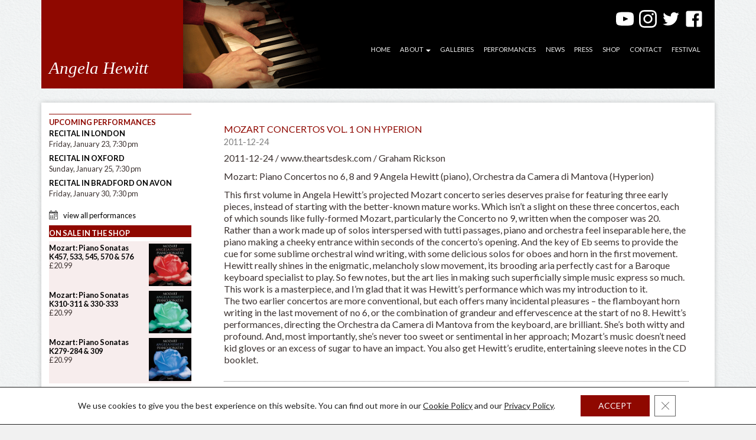

--- FILE ---
content_type: text/html; charset=UTF-8
request_url: https://angelahewitt.com/press/reviews/mozart-concertos-vol-1-on-hyperion-2/
body_size: 17245
content:
<!doctype html>
<!--[if lt IE 7]> <html class="no-js lt-ie9 lt-ie8 lt-ie7" dir="ltr" lang="en-GB"> <![endif]-->
<!--[if IE 7]> <html class="no-js lt-ie9 lt-ie8" dir="ltr" lang="en-GB"> <![endif]-->
<!--[if IE 8]> <html class="no-js lt-ie9" dir="ltr" lang="en-GB"> <![endif]-->
<!--[if gt IE 8]><!-->
<html class="no-js" lang="en-GB">
<!--<![endif]-->
<head>
<meta charset="utf-8" />
<meta name="viewport" content="width=device-width" />
<title>Mozart Concertos Vol. 1 on Hyperion - Angela Hewitt</title>
<link rel="pingback" href="https://angelahewitt.com/it/xmlrpc.php" />
<meta name='robots' content='index, follow, max-image-preview:large, max-snippet:-1, max-video-preview:-1' />
	<style>img:is([sizes="auto" i], [sizes^="auto," i]) { contain-intrinsic-size: 3000px 1500px }</style>
	
	<!-- This site is optimized with the Yoast SEO plugin v26.8 - https://yoast.com/product/yoast-seo-wordpress/ -->
	<link rel="canonical" href="https://angelahewitt.com/press/reviews/mozart-concertos-vol-1-on-hyperion-2/" />
	<meta name="twitter:card" content="summary_large_image" />
	<meta name="twitter:title" content="Mozart Concertos Vol. 1 on Hyperion - Angela Hewitt" />
	<meta name="twitter:description" content="2011-12-24 / www.theartsdesk.com / Graham Rickson Mozart: Piano Concertos no 6, 8 and 9 Angela Hewitt (piano), Orchestra da Camera di Mantova (Hyperion) This first volume in Angela Hewitt’s projected Mozart concerto series deserves praise for featuring three early pieces, instead of starting with the better-known mature works. Which isn’t a slight on these three [&hellip;]" />
	<meta name="twitter:creator" content="@HewittJSB" />
	<meta name="twitter:site" content="@HewittJSB" />
	<meta name="twitter:label1" content="Written by" />
	<meta name="twitter:data1" content="Angela Hewitt" />
	<meta name="twitter:label2" content="Est. reading time" />
	<meta name="twitter:data2" content="" />
	<script type="application/ld+json" class="yoast-schema-graph">{"@context":"https://schema.org","@graph":[{"@type":"Article","@id":"https://angelahewitt.com/press/reviews/mozart-concertos-vol-1-on-hyperion-2/#article","isPartOf":{"@id":"https://angelahewitt.com/press/reviews/mozart-concertos-vol-1-on-hyperion-2/"},"author":{"name":"Angela Hewitt","@id":"https://angelahewitt.com/#/schema/person/43608d7a4c01448125a7a76d00e384b6"},"headline":"Mozart Concertos Vol. 1 on Hyperion","datePublished":"2011-12-24T00:00:00+00:00","dateModified":"2016-02-17T17:00:17+00:00","mainEntityOfPage":{"@id":"https://angelahewitt.com/press/reviews/mozart-concertos-vol-1-on-hyperion-2/"},"wordCount":293,"publisher":{"@id":"https://angelahewitt.com/#/schema/person/43608d7a4c01448125a7a76d00e384b6"},"articleSection":["Reviews"],"inLanguage":"en-GB"},{"@type":"WebPage","@id":"https://angelahewitt.com/press/reviews/mozart-concertos-vol-1-on-hyperion-2/","url":"https://angelahewitt.com/press/reviews/mozart-concertos-vol-1-on-hyperion-2/","name":"Mozart Concertos Vol. 1 on Hyperion - Angela Hewitt","isPartOf":{"@id":"https://angelahewitt.com/#website"},"datePublished":"2011-12-24T00:00:00+00:00","dateModified":"2016-02-17T17:00:17+00:00","breadcrumb":{"@id":"https://angelahewitt.com/press/reviews/mozart-concertos-vol-1-on-hyperion-2/#breadcrumb"},"inLanguage":"en-GB","potentialAction":[{"@type":"ReadAction","target":["https://angelahewitt.com/press/reviews/mozart-concertos-vol-1-on-hyperion-2/"]}]},{"@type":"BreadcrumbList","@id":"https://angelahewitt.com/press/reviews/mozart-concertos-vol-1-on-hyperion-2/#breadcrumb","itemListElement":[{"@type":"ListItem","position":1,"name":"home","item":"https://angelahewitt.com/"},{"@type":"ListItem","position":2,"name":"Press","item":"https://angelahewitt.com/press/"},{"@type":"ListItem","position":3,"name":"Reviews","item":"https://angelahewitt.com/press/reviews/"},{"@type":"ListItem","position":4,"name":"Mozart Concertos Vol. 1 on Hyperion"}]},{"@type":"WebSite","@id":"https://angelahewitt.com/#website","url":"https://angelahewitt.com/","name":"Angela Hewitt","description":"Pianist","publisher":{"@id":"https://angelahewitt.com/#/schema/person/43608d7a4c01448125a7a76d00e384b6"},"potentialAction":[{"@type":"SearchAction","target":{"@type":"EntryPoint","urlTemplate":"https://angelahewitt.com/?s={search_term_string}"},"query-input":{"@type":"PropertyValueSpecification","valueRequired":true,"valueName":"search_term_string"}}],"inLanguage":"en-GB"},{"@type":["Person","Organization"],"@id":"https://angelahewitt.com/#/schema/person/43608d7a4c01448125a7a76d00e384b6","name":"Angela Hewitt","image":{"@type":"ImageObject","inLanguage":"en-GB","@id":"https://angelahewitt.com/#/schema/person/image/","url":"https://angelahewitt.com/it/wp-content/uploads/2021/08/apple-touch-icon-180x180-1.png","contentUrl":"https://angelahewitt.com/it/wp-content/uploads/2021/08/apple-touch-icon-180x180-1.png","width":180,"height":180,"caption":"Angela Hewitt"},"logo":{"@id":"https://angelahewitt.com/#/schema/person/image/"},"sameAs":["https://angelahewitt.com/","https://x.com/HewittJSB","https://en.wikipedia.org/wiki/Angela_Hewitt"]}]}</script>
	<!-- / Yoast SEO plugin. -->


<link rel='dns-prefetch' href='//challenges.cloudflare.com' />
<link rel='dns-prefetch' href='//netdna.bootstrapcdn.com' />
<link rel='dns-prefetch' href='//fonts.googleapis.com' />
<link rel="alternate" type="application/rss+xml" title="Angela Hewitt &raquo; Feed" href="https://angelahewitt.com/feed/" />
<link rel="alternate" type="application/rss+xml" title="Angela Hewitt &raquo; Comments Feed" href="https://angelahewitt.com/comments/feed/" />
<link rel="alternate" type="text/calendar" title="Angela Hewitt &raquo; iCal Feed" href="https://angelahewitt.com/performances/?ical=1" />
<link rel="alternate" type="application/rss+xml" title="Angela Hewitt &raquo; Mozart Concertos Vol. 1 on Hyperion Comments Feed" href="https://angelahewitt.com/press/reviews/mozart-concertos-vol-1-on-hyperion-2/feed/" />
		<!-- This site uses the Google Analytics by MonsterInsights plugin v9.11.1 - Using Analytics tracking - https://www.monsterinsights.com/ -->
							<script src="//www.googletagmanager.com/gtag/js?id=G-K0LTZ8844X"  data-cfasync="false" data-wpfc-render="false" type="text/javascript" async></script>
			<script data-cfasync="false" data-wpfc-render="false" type="text/javascript">
				var mi_version = '9.11.1';
				var mi_track_user = true;
				var mi_no_track_reason = '';
								var MonsterInsightsDefaultLocations = {"page_location":"https:\/\/angelahewitt.com\/press\/reviews\/mozart-concertos-vol-1-on-hyperion-2\/"};
								if ( typeof MonsterInsightsPrivacyGuardFilter === 'function' ) {
					var MonsterInsightsLocations = (typeof MonsterInsightsExcludeQuery === 'object') ? MonsterInsightsPrivacyGuardFilter( MonsterInsightsExcludeQuery ) : MonsterInsightsPrivacyGuardFilter( MonsterInsightsDefaultLocations );
				} else {
					var MonsterInsightsLocations = (typeof MonsterInsightsExcludeQuery === 'object') ? MonsterInsightsExcludeQuery : MonsterInsightsDefaultLocations;
				}

								var disableStrs = [
										'ga-disable-G-K0LTZ8844X',
									];

				/* Function to detect opted out users */
				function __gtagTrackerIsOptedOut() {
					for (var index = 0; index < disableStrs.length; index++) {
						if (document.cookie.indexOf(disableStrs[index] + '=true') > -1) {
							return true;
						}
					}

					return false;
				}

				/* Disable tracking if the opt-out cookie exists. */
				if (__gtagTrackerIsOptedOut()) {
					for (var index = 0; index < disableStrs.length; index++) {
						window[disableStrs[index]] = true;
					}
				}

				/* Opt-out function */
				function __gtagTrackerOptout() {
					for (var index = 0; index < disableStrs.length; index++) {
						document.cookie = disableStrs[index] + '=true; expires=Thu, 31 Dec 2099 23:59:59 UTC; path=/';
						window[disableStrs[index]] = true;
					}
				}

				if ('undefined' === typeof gaOptout) {
					function gaOptout() {
						__gtagTrackerOptout();
					}
				}
								window.dataLayer = window.dataLayer || [];

				window.MonsterInsightsDualTracker = {
					helpers: {},
					trackers: {},
				};
				if (mi_track_user) {
					function __gtagDataLayer() {
						dataLayer.push(arguments);
					}

					function __gtagTracker(type, name, parameters) {
						if (!parameters) {
							parameters = {};
						}

						if (parameters.send_to) {
							__gtagDataLayer.apply(null, arguments);
							return;
						}

						if (type === 'event') {
														parameters.send_to = monsterinsights_frontend.v4_id;
							var hookName = name;
							if (typeof parameters['event_category'] !== 'undefined') {
								hookName = parameters['event_category'] + ':' + name;
							}

							if (typeof MonsterInsightsDualTracker.trackers[hookName] !== 'undefined') {
								MonsterInsightsDualTracker.trackers[hookName](parameters);
							} else {
								__gtagDataLayer('event', name, parameters);
							}
							
						} else {
							__gtagDataLayer.apply(null, arguments);
						}
					}

					__gtagTracker('js', new Date());
					__gtagTracker('set', {
						'developer_id.dZGIzZG': true,
											});
					if ( MonsterInsightsLocations.page_location ) {
						__gtagTracker('set', MonsterInsightsLocations);
					}
										__gtagTracker('config', 'G-K0LTZ8844X', {"forceSSL":"true"} );
										window.gtag = __gtagTracker;										(function () {
						/* https://developers.google.com/analytics/devguides/collection/analyticsjs/ */
						/* ga and __gaTracker compatibility shim. */
						var noopfn = function () {
							return null;
						};
						var newtracker = function () {
							return new Tracker();
						};
						var Tracker = function () {
							return null;
						};
						var p = Tracker.prototype;
						p.get = noopfn;
						p.set = noopfn;
						p.send = function () {
							var args = Array.prototype.slice.call(arguments);
							args.unshift('send');
							__gaTracker.apply(null, args);
						};
						var __gaTracker = function () {
							var len = arguments.length;
							if (len === 0) {
								return;
							}
							var f = arguments[len - 1];
							if (typeof f !== 'object' || f === null || typeof f.hitCallback !== 'function') {
								if ('send' === arguments[0]) {
									var hitConverted, hitObject = false, action;
									if ('event' === arguments[1]) {
										if ('undefined' !== typeof arguments[3]) {
											hitObject = {
												'eventAction': arguments[3],
												'eventCategory': arguments[2],
												'eventLabel': arguments[4],
												'value': arguments[5] ? arguments[5] : 1,
											}
										}
									}
									if ('pageview' === arguments[1]) {
										if ('undefined' !== typeof arguments[2]) {
											hitObject = {
												'eventAction': 'page_view',
												'page_path': arguments[2],
											}
										}
									}
									if (typeof arguments[2] === 'object') {
										hitObject = arguments[2];
									}
									if (typeof arguments[5] === 'object') {
										Object.assign(hitObject, arguments[5]);
									}
									if ('undefined' !== typeof arguments[1].hitType) {
										hitObject = arguments[1];
										if ('pageview' === hitObject.hitType) {
											hitObject.eventAction = 'page_view';
										}
									}
									if (hitObject) {
										action = 'timing' === arguments[1].hitType ? 'timing_complete' : hitObject.eventAction;
										hitConverted = mapArgs(hitObject);
										__gtagTracker('event', action, hitConverted);
									}
								}
								return;
							}

							function mapArgs(args) {
								var arg, hit = {};
								var gaMap = {
									'eventCategory': 'event_category',
									'eventAction': 'event_action',
									'eventLabel': 'event_label',
									'eventValue': 'event_value',
									'nonInteraction': 'non_interaction',
									'timingCategory': 'event_category',
									'timingVar': 'name',
									'timingValue': 'value',
									'timingLabel': 'event_label',
									'page': 'page_path',
									'location': 'page_location',
									'title': 'page_title',
									'referrer' : 'page_referrer',
								};
								for (arg in args) {
																		if (!(!args.hasOwnProperty(arg) || !gaMap.hasOwnProperty(arg))) {
										hit[gaMap[arg]] = args[arg];
									} else {
										hit[arg] = args[arg];
									}
								}
								return hit;
							}

							try {
								f.hitCallback();
							} catch (ex) {
							}
						};
						__gaTracker.create = newtracker;
						__gaTracker.getByName = newtracker;
						__gaTracker.getAll = function () {
							return [];
						};
						__gaTracker.remove = noopfn;
						__gaTracker.loaded = true;
						window['__gaTracker'] = __gaTracker;
					})();
									} else {
										console.log("");
					(function () {
						function __gtagTracker() {
							return null;
						}

						window['__gtagTracker'] = __gtagTracker;
						window['gtag'] = __gtagTracker;
					})();
									}
			</script>
							<!-- / Google Analytics by MonsterInsights -->
		<link rel='stylesheet' id='bamboo-columns-css' href='https://angelahewitt.com/it/wp-content/plugins/bamboo-columns/bamboo-columns.css' type='text/css' media='all' />
<link rel='stylesheet' id='wp-block-library-css' href='https://angelahewitt.com/it/wp-includes/css/dist/block-library/style.min.css?ver=6.8.3' type='text/css' media='all' />
<style id='classic-theme-styles-inline-css' type='text/css'>
/*! This file is auto-generated */
.wp-block-button__link{color:#fff;background-color:#32373c;border-radius:9999px;box-shadow:none;text-decoration:none;padding:calc(.667em + 2px) calc(1.333em + 2px);font-size:1.125em}.wp-block-file__button{background:#32373c;color:#fff;text-decoration:none}
</style>
<style id='global-styles-inline-css' type='text/css'>
:root{--wp--preset--aspect-ratio--square: 1;--wp--preset--aspect-ratio--4-3: 4/3;--wp--preset--aspect-ratio--3-4: 3/4;--wp--preset--aspect-ratio--3-2: 3/2;--wp--preset--aspect-ratio--2-3: 2/3;--wp--preset--aspect-ratio--16-9: 16/9;--wp--preset--aspect-ratio--9-16: 9/16;--wp--preset--color--black: #000000;--wp--preset--color--cyan-bluish-gray: #abb8c3;--wp--preset--color--white: #ffffff;--wp--preset--color--pale-pink: #f78da7;--wp--preset--color--vivid-red: #cf2e2e;--wp--preset--color--luminous-vivid-orange: #ff6900;--wp--preset--color--luminous-vivid-amber: #fcb900;--wp--preset--color--light-green-cyan: #7bdcb5;--wp--preset--color--vivid-green-cyan: #00d084;--wp--preset--color--pale-cyan-blue: #8ed1fc;--wp--preset--color--vivid-cyan-blue: #0693e3;--wp--preset--color--vivid-purple: #9b51e0;--wp--preset--gradient--vivid-cyan-blue-to-vivid-purple: linear-gradient(135deg,rgba(6,147,227,1) 0%,rgb(155,81,224) 100%);--wp--preset--gradient--light-green-cyan-to-vivid-green-cyan: linear-gradient(135deg,rgb(122,220,180) 0%,rgb(0,208,130) 100%);--wp--preset--gradient--luminous-vivid-amber-to-luminous-vivid-orange: linear-gradient(135deg,rgba(252,185,0,1) 0%,rgba(255,105,0,1) 100%);--wp--preset--gradient--luminous-vivid-orange-to-vivid-red: linear-gradient(135deg,rgba(255,105,0,1) 0%,rgb(207,46,46) 100%);--wp--preset--gradient--very-light-gray-to-cyan-bluish-gray: linear-gradient(135deg,rgb(238,238,238) 0%,rgb(169,184,195) 100%);--wp--preset--gradient--cool-to-warm-spectrum: linear-gradient(135deg,rgb(74,234,220) 0%,rgb(151,120,209) 20%,rgb(207,42,186) 40%,rgb(238,44,130) 60%,rgb(251,105,98) 80%,rgb(254,248,76) 100%);--wp--preset--gradient--blush-light-purple: linear-gradient(135deg,rgb(255,206,236) 0%,rgb(152,150,240) 100%);--wp--preset--gradient--blush-bordeaux: linear-gradient(135deg,rgb(254,205,165) 0%,rgb(254,45,45) 50%,rgb(107,0,62) 100%);--wp--preset--gradient--luminous-dusk: linear-gradient(135deg,rgb(255,203,112) 0%,rgb(199,81,192) 50%,rgb(65,88,208) 100%);--wp--preset--gradient--pale-ocean: linear-gradient(135deg,rgb(255,245,203) 0%,rgb(182,227,212) 50%,rgb(51,167,181) 100%);--wp--preset--gradient--electric-grass: linear-gradient(135deg,rgb(202,248,128) 0%,rgb(113,206,126) 100%);--wp--preset--gradient--midnight: linear-gradient(135deg,rgb(2,3,129) 0%,rgb(40,116,252) 100%);--wp--preset--font-size--small: 13px;--wp--preset--font-size--medium: 20px;--wp--preset--font-size--large: 36px;--wp--preset--font-size--x-large: 42px;--wp--preset--spacing--20: 0.44rem;--wp--preset--spacing--30: 0.67rem;--wp--preset--spacing--40: 1rem;--wp--preset--spacing--50: 1.5rem;--wp--preset--spacing--60: 2.25rem;--wp--preset--spacing--70: 3.38rem;--wp--preset--spacing--80: 5.06rem;--wp--preset--shadow--natural: 6px 6px 9px rgba(0, 0, 0, 0.2);--wp--preset--shadow--deep: 12px 12px 50px rgba(0, 0, 0, 0.4);--wp--preset--shadow--sharp: 6px 6px 0px rgba(0, 0, 0, 0.2);--wp--preset--shadow--outlined: 6px 6px 0px -3px rgba(255, 255, 255, 1), 6px 6px rgba(0, 0, 0, 1);--wp--preset--shadow--crisp: 6px 6px 0px rgba(0, 0, 0, 1);}:where(.is-layout-flex){gap: 0.5em;}:where(.is-layout-grid){gap: 0.5em;}body .is-layout-flex{display: flex;}.is-layout-flex{flex-wrap: wrap;align-items: center;}.is-layout-flex > :is(*, div){margin: 0;}body .is-layout-grid{display: grid;}.is-layout-grid > :is(*, div){margin: 0;}:where(.wp-block-columns.is-layout-flex){gap: 2em;}:where(.wp-block-columns.is-layout-grid){gap: 2em;}:where(.wp-block-post-template.is-layout-flex){gap: 1.25em;}:where(.wp-block-post-template.is-layout-grid){gap: 1.25em;}.has-black-color{color: var(--wp--preset--color--black) !important;}.has-cyan-bluish-gray-color{color: var(--wp--preset--color--cyan-bluish-gray) !important;}.has-white-color{color: var(--wp--preset--color--white) !important;}.has-pale-pink-color{color: var(--wp--preset--color--pale-pink) !important;}.has-vivid-red-color{color: var(--wp--preset--color--vivid-red) !important;}.has-luminous-vivid-orange-color{color: var(--wp--preset--color--luminous-vivid-orange) !important;}.has-luminous-vivid-amber-color{color: var(--wp--preset--color--luminous-vivid-amber) !important;}.has-light-green-cyan-color{color: var(--wp--preset--color--light-green-cyan) !important;}.has-vivid-green-cyan-color{color: var(--wp--preset--color--vivid-green-cyan) !important;}.has-pale-cyan-blue-color{color: var(--wp--preset--color--pale-cyan-blue) !important;}.has-vivid-cyan-blue-color{color: var(--wp--preset--color--vivid-cyan-blue) !important;}.has-vivid-purple-color{color: var(--wp--preset--color--vivid-purple) !important;}.has-black-background-color{background-color: var(--wp--preset--color--black) !important;}.has-cyan-bluish-gray-background-color{background-color: var(--wp--preset--color--cyan-bluish-gray) !important;}.has-white-background-color{background-color: var(--wp--preset--color--white) !important;}.has-pale-pink-background-color{background-color: var(--wp--preset--color--pale-pink) !important;}.has-vivid-red-background-color{background-color: var(--wp--preset--color--vivid-red) !important;}.has-luminous-vivid-orange-background-color{background-color: var(--wp--preset--color--luminous-vivid-orange) !important;}.has-luminous-vivid-amber-background-color{background-color: var(--wp--preset--color--luminous-vivid-amber) !important;}.has-light-green-cyan-background-color{background-color: var(--wp--preset--color--light-green-cyan) !important;}.has-vivid-green-cyan-background-color{background-color: var(--wp--preset--color--vivid-green-cyan) !important;}.has-pale-cyan-blue-background-color{background-color: var(--wp--preset--color--pale-cyan-blue) !important;}.has-vivid-cyan-blue-background-color{background-color: var(--wp--preset--color--vivid-cyan-blue) !important;}.has-vivid-purple-background-color{background-color: var(--wp--preset--color--vivid-purple) !important;}.has-black-border-color{border-color: var(--wp--preset--color--black) !important;}.has-cyan-bluish-gray-border-color{border-color: var(--wp--preset--color--cyan-bluish-gray) !important;}.has-white-border-color{border-color: var(--wp--preset--color--white) !important;}.has-pale-pink-border-color{border-color: var(--wp--preset--color--pale-pink) !important;}.has-vivid-red-border-color{border-color: var(--wp--preset--color--vivid-red) !important;}.has-luminous-vivid-orange-border-color{border-color: var(--wp--preset--color--luminous-vivid-orange) !important;}.has-luminous-vivid-amber-border-color{border-color: var(--wp--preset--color--luminous-vivid-amber) !important;}.has-light-green-cyan-border-color{border-color: var(--wp--preset--color--light-green-cyan) !important;}.has-vivid-green-cyan-border-color{border-color: var(--wp--preset--color--vivid-green-cyan) !important;}.has-pale-cyan-blue-border-color{border-color: var(--wp--preset--color--pale-cyan-blue) !important;}.has-vivid-cyan-blue-border-color{border-color: var(--wp--preset--color--vivid-cyan-blue) !important;}.has-vivid-purple-border-color{border-color: var(--wp--preset--color--vivid-purple) !important;}.has-vivid-cyan-blue-to-vivid-purple-gradient-background{background: var(--wp--preset--gradient--vivid-cyan-blue-to-vivid-purple) !important;}.has-light-green-cyan-to-vivid-green-cyan-gradient-background{background: var(--wp--preset--gradient--light-green-cyan-to-vivid-green-cyan) !important;}.has-luminous-vivid-amber-to-luminous-vivid-orange-gradient-background{background: var(--wp--preset--gradient--luminous-vivid-amber-to-luminous-vivid-orange) !important;}.has-luminous-vivid-orange-to-vivid-red-gradient-background{background: var(--wp--preset--gradient--luminous-vivid-orange-to-vivid-red) !important;}.has-very-light-gray-to-cyan-bluish-gray-gradient-background{background: var(--wp--preset--gradient--very-light-gray-to-cyan-bluish-gray) !important;}.has-cool-to-warm-spectrum-gradient-background{background: var(--wp--preset--gradient--cool-to-warm-spectrum) !important;}.has-blush-light-purple-gradient-background{background: var(--wp--preset--gradient--blush-light-purple) !important;}.has-blush-bordeaux-gradient-background{background: var(--wp--preset--gradient--blush-bordeaux) !important;}.has-luminous-dusk-gradient-background{background: var(--wp--preset--gradient--luminous-dusk) !important;}.has-pale-ocean-gradient-background{background: var(--wp--preset--gradient--pale-ocean) !important;}.has-electric-grass-gradient-background{background: var(--wp--preset--gradient--electric-grass) !important;}.has-midnight-gradient-background{background: var(--wp--preset--gradient--midnight) !important;}.has-small-font-size{font-size: var(--wp--preset--font-size--small) !important;}.has-medium-font-size{font-size: var(--wp--preset--font-size--medium) !important;}.has-large-font-size{font-size: var(--wp--preset--font-size--large) !important;}.has-x-large-font-size{font-size: var(--wp--preset--font-size--x-large) !important;}
:where(.wp-block-post-template.is-layout-flex){gap: 1.25em;}:where(.wp-block-post-template.is-layout-grid){gap: 1.25em;}
:where(.wp-block-columns.is-layout-flex){gap: 2em;}:where(.wp-block-columns.is-layout-grid){gap: 2em;}
:root :where(.wp-block-pullquote){font-size: 1.5em;line-height: 1.6;}
</style>
<link rel='stylesheet' id='catablog-stylesheet-css' href='https://angelahewitt.com/it/wp-content/plugins/catablog/css/catablog.css?ver=1.7.0' type='text/css' media='all' />
<link rel='stylesheet' id='contact-form-7-css' href='https://angelahewitt.com/it/wp-content/plugins/contact-form-7/includes/css/styles.css?ver=6.1.4' type='text/css' media='all' />
<link rel='stylesheet' id='ctf_styles-css' href='https://angelahewitt.com/it/wp-content/plugins/custom-twitter-feeds/css/ctf-styles.min.css?ver=2.3.1' type='text/css' media='all' />
<link rel='stylesheet' id='collapscore-css-css' href='https://angelahewitt.com/it/wp-content/plugins/jquery-collapse-o-matic/css/core_style.css?ver=1.0' type='text/css' media='all' />
<style id='collapscore-css-inline-css' type='text/css'>
.collapseomatic {
border-bottom: 1px solid #999;
color: #333;
font-style: normal;
margin: 5px 0 13px 0;
clear: both;
text-decoration: none;
cursor: pointer;
font-size: 13px;
padding: 0px 10px 0 0px;
}
.collapseomatic span {
color: #8F0800;
margin: 23px 0 10px;
font-size: 20px;
clear: both;
font-weight: 300;
}
.collapseomatic_content {
margin: 5px 0 13px 0;
padding: 0;
width: 100%;
/* line-height: 15px; */
border-bottom: 1px solid #999;
}
.galleries .collapseomatic {
border-bottom: 1px dotted #999;
background: transparent url('https://www.londahotel.com/os/wp-content/media/cam.png') no-repeat left !important;
padding-left: 25px;
}
#target-id6386 { padding-left: 0; background: none; }
.collapseomatic_excerpt, .collapseomatic_content { margin-left: 0px; }
</style>
<link rel='stylesheet' id='collapseomatic-css-css' href='https://angelahewitt.com/it/wp-content/plugins/jquery-collapse-o-matic/css/light_style.css?ver=1.6' type='text/css' media='all' />
<link rel='stylesheet' id='font-awesome-css' href='//netdna.bootstrapcdn.com/font-awesome/4.1.0/css/font-awesome.css' type='text/css' media='screen' />
<style id='font-awesome-inline-css' type='text/css'>
[data-font="FontAwesome"]:before {font-family: 'FontAwesome' !important;content: attr(data-icon) !important;speak: none !important;font-weight: normal !important;font-variant: normal !important;text-transform: none !important;line-height: 1 !important;font-style: normal !important;-webkit-font-smoothing: antialiased !important;-moz-osx-font-smoothing: grayscale !important;}
</style>
<link rel='stylesheet' id='wcsob-css' href='https://angelahewitt.com/it/wp-content/plugins/sold-out-badge-for-woocommerce//style.css?ver=6.8.3' type='text/css' media='all' />
<style id='wcsob-inline-css' type='text/css'>
.wcsob_soldout { color: #ffffff;background: #8F0800;font-size: 12px;padding-top: 3px;padding-right: 8px;padding-bottom: 3px;padding-left: 8px;font-weight: bold;width: auto;height: auto;border-radius: 0px;z-index: 9999;text-align: center;position: absolute;top: 6px;right: auto;bottom: auto;left: 6px; }.single-product .wcsob_soldout { top: 6px;right: auto;bottom: auto;left: 6px; }
</style>
<link rel='stylesheet' id='wpmenucart-icons-css' href='https://angelahewitt.com/it/wp-content/plugins/woocommerce-menu-bar-cart/assets/css/wpmenucart-icons.min.css?ver=2.14.12' type='text/css' media='all' />
<style id='wpmenucart-icons-inline-css' type='text/css'>
@font-face{font-family:WPMenuCart;src:url(https://angelahewitt.com/it/wp-content/plugins/woocommerce-menu-bar-cart/assets/fonts/WPMenuCart.eot);src:url(https://angelahewitt.com/it/wp-content/plugins/woocommerce-menu-bar-cart/assets/fonts/WPMenuCart.eot?#iefix) format('embedded-opentype'),url(https://angelahewitt.com/it/wp-content/plugins/woocommerce-menu-bar-cart/assets/fonts/WPMenuCart.woff2) format('woff2'),url(https://angelahewitt.com/it/wp-content/plugins/woocommerce-menu-bar-cart/assets/fonts/WPMenuCart.woff) format('woff'),url(https://angelahewitt.com/it/wp-content/plugins/woocommerce-menu-bar-cart/assets/fonts/WPMenuCart.ttf) format('truetype'),url(https://angelahewitt.com/it/wp-content/plugins/woocommerce-menu-bar-cart/assets/fonts/WPMenuCart.svg#WPMenuCart) format('svg');font-weight:400;font-style:normal;font-display:swap}
</style>
<link rel='stylesheet' id='wpmenucart-css' href='https://angelahewitt.com/it/wp-content/plugins/woocommerce-menu-bar-cart/assets/css/wpmenucart-main.min.css?ver=2.14.12' type='text/css' media='all' />
<link rel='stylesheet' id='woocommerce-layout-css' href='https://angelahewitt.com/it/wp-content/plugins/woocommerce/assets/css/woocommerce-layout.css?ver=10.1.3' type='text/css' media='all' />
<link rel='stylesheet' id='woocommerce-smallscreen-css' href='https://angelahewitt.com/it/wp-content/plugins/woocommerce/assets/css/woocommerce-smallscreen.css?ver=10.1.3' type='text/css' media='only screen and (max-width: 768px)' />
<link rel='stylesheet' id='woocommerce-general-css' href='https://angelahewitt.com/it/wp-content/plugins/woocommerce/assets/css/woocommerce.css?ver=10.1.3' type='text/css' media='all' />
<style id='woocommerce-inline-inline-css' type='text/css'>
.woocommerce form .form-row .required { visibility: visible; }
</style>
<link rel='stylesheet' id='ywctm-frontend-css' href='https://angelahewitt.com/it/wp-content/plugins/yith-woocommerce-catalog-mode/assets/css/frontend.min.css?ver=2.51.0' type='text/css' media='all' />
<style id='ywctm-frontend-inline-css' type='text/css'>
form.cart button.single_add_to_cart_button, .ppc-button-wrapper, .wc-ppcp-paylater-msg__container, form.cart .quantity, .widget.woocommerce.widget_shopping_cart{display: none !important}
</style>
<link rel='stylesheet' id='brands-styles-css' href='https://angelahewitt.com/it/wp-content/plugins/woocommerce/assets/css/brands.css?ver=10.1.3' type='text/css' media='all' />
<link rel='stylesheet' id='google-fonts-css' href='https://fonts.googleapis.com/css?family=Lato%3A300%2C400%2C700%2C300italic%2C400italic%2C700italic&#038;subset=latin%2Clatin-ext&#038;ver=6.8.3' type='text/css' media='all' />
<link rel='stylesheet' id='thematic_style-css' href='https://angelahewitt.com/it/wp-content/themes/childs-play-master/style.css?ver=6.8.3' type='text/css' media='all' />
<link rel='stylesheet' id='__EPYT__style-css' href='https://angelahewitt.com/it/wp-content/plugins/youtube-embed-plus/styles/ytprefs.min.css?ver=14.2.4' type='text/css' media='all' />
<style id='__EPYT__style-inline-css' type='text/css'>

                .epyt-gallery-thumb {
                        width: 33.333%;
                }
                
                         @media (min-width:0px) and (max-width: 767px) {
                            .epyt-gallery-rowbreak {
                                display: none;
                            }
                            .epyt-gallery-allthumbs[class*="epyt-cols"] .epyt-gallery-thumb {
                                width: 100% !important;
                            }
                          }
</style>
<link rel='stylesheet' id='moove_gdpr_frontend-css' href='https://angelahewitt.com/it/wp-content/plugins/gdpr-cookie-compliance/dist/styles/gdpr-main-nf.css?ver=5.0.9' type='text/css' media='all' />
<style id='moove_gdpr_frontend-inline-css' type='text/css'>
				#moove_gdpr_cookie_modal .moove-gdpr-modal-content .moove-gdpr-tab-main h3.tab-title, 
				#moove_gdpr_cookie_modal .moove-gdpr-modal-content .moove-gdpr-tab-main span.tab-title,
				#moove_gdpr_cookie_modal .moove-gdpr-modal-content .moove-gdpr-modal-left-content #moove-gdpr-menu li a, 
				#moove_gdpr_cookie_modal .moove-gdpr-modal-content .moove-gdpr-modal-left-content #moove-gdpr-menu li button,
				#moove_gdpr_cookie_modal .moove-gdpr-modal-content .moove-gdpr-modal-left-content .moove-gdpr-branding-cnt a,
				#moove_gdpr_cookie_modal .moove-gdpr-modal-content .moove-gdpr-modal-footer-content .moove-gdpr-button-holder a.mgbutton, 
				#moove_gdpr_cookie_modal .moove-gdpr-modal-content .moove-gdpr-modal-footer-content .moove-gdpr-button-holder button.mgbutton,
				#moove_gdpr_cookie_modal .cookie-switch .cookie-slider:after, 
				#moove_gdpr_cookie_modal .cookie-switch .slider:after, 
				#moove_gdpr_cookie_modal .switch .cookie-slider:after, 
				#moove_gdpr_cookie_modal .switch .slider:after,
				#moove_gdpr_cookie_info_bar .moove-gdpr-info-bar-container .moove-gdpr-info-bar-content p, 
				#moove_gdpr_cookie_info_bar .moove-gdpr-info-bar-container .moove-gdpr-info-bar-content p a,
				#moove_gdpr_cookie_info_bar .moove-gdpr-info-bar-container .moove-gdpr-info-bar-content a.mgbutton, 
				#moove_gdpr_cookie_info_bar .moove-gdpr-info-bar-container .moove-gdpr-info-bar-content button.mgbutton,
				#moove_gdpr_cookie_modal .moove-gdpr-modal-content .moove-gdpr-tab-main .moove-gdpr-tab-main-content h1, 
				#moove_gdpr_cookie_modal .moove-gdpr-modal-content .moove-gdpr-tab-main .moove-gdpr-tab-main-content h2, 
				#moove_gdpr_cookie_modal .moove-gdpr-modal-content .moove-gdpr-tab-main .moove-gdpr-tab-main-content h3, 
				#moove_gdpr_cookie_modal .moove-gdpr-modal-content .moove-gdpr-tab-main .moove-gdpr-tab-main-content h4, 
				#moove_gdpr_cookie_modal .moove-gdpr-modal-content .moove-gdpr-tab-main .moove-gdpr-tab-main-content h5, 
				#moove_gdpr_cookie_modal .moove-gdpr-modal-content .moove-gdpr-tab-main .moove-gdpr-tab-main-content h6,
				#moove_gdpr_cookie_modal .moove-gdpr-modal-content.moove_gdpr_modal_theme_v2 .moove-gdpr-modal-title .tab-title,
				#moove_gdpr_cookie_modal .moove-gdpr-modal-content.moove_gdpr_modal_theme_v2 .moove-gdpr-tab-main h3.tab-title, 
				#moove_gdpr_cookie_modal .moove-gdpr-modal-content.moove_gdpr_modal_theme_v2 .moove-gdpr-tab-main span.tab-title,
				#moove_gdpr_cookie_modal .moove-gdpr-modal-content.moove_gdpr_modal_theme_v2 .moove-gdpr-branding-cnt a {
					font-weight: inherit				}
			#moove_gdpr_cookie_modal,#moove_gdpr_cookie_info_bar,.gdpr_cookie_settings_shortcode_content{font-family:inherit}#moove_gdpr_save_popup_settings_button{background-color:#373737;color:#fff}#moove_gdpr_save_popup_settings_button:hover{background-color:#000}#moove_gdpr_cookie_info_bar .moove-gdpr-info-bar-container .moove-gdpr-info-bar-content a.mgbutton,#moove_gdpr_cookie_info_bar .moove-gdpr-info-bar-container .moove-gdpr-info-bar-content button.mgbutton{background-color:#8f0800}#moove_gdpr_cookie_modal .moove-gdpr-modal-content .moove-gdpr-modal-footer-content .moove-gdpr-button-holder a.mgbutton,#moove_gdpr_cookie_modal .moove-gdpr-modal-content .moove-gdpr-modal-footer-content .moove-gdpr-button-holder button.mgbutton,.gdpr_cookie_settings_shortcode_content .gdpr-shr-button.button-green{background-color:#8f0800;border-color:#8f0800}#moove_gdpr_cookie_modal .moove-gdpr-modal-content .moove-gdpr-modal-footer-content .moove-gdpr-button-holder a.mgbutton:hover,#moove_gdpr_cookie_modal .moove-gdpr-modal-content .moove-gdpr-modal-footer-content .moove-gdpr-button-holder button.mgbutton:hover,.gdpr_cookie_settings_shortcode_content .gdpr-shr-button.button-green:hover{background-color:#fff;color:#8f0800}#moove_gdpr_cookie_modal .moove-gdpr-modal-content .moove-gdpr-modal-close i,#moove_gdpr_cookie_modal .moove-gdpr-modal-content .moove-gdpr-modal-close span.gdpr-icon{background-color:#8f0800;border:1px solid #8f0800}#moove_gdpr_cookie_info_bar span.moove-gdpr-infobar-allow-all.focus-g,#moove_gdpr_cookie_info_bar span.moove-gdpr-infobar-allow-all:focus,#moove_gdpr_cookie_info_bar button.moove-gdpr-infobar-allow-all.focus-g,#moove_gdpr_cookie_info_bar button.moove-gdpr-infobar-allow-all:focus,#moove_gdpr_cookie_info_bar span.moove-gdpr-infobar-reject-btn.focus-g,#moove_gdpr_cookie_info_bar span.moove-gdpr-infobar-reject-btn:focus,#moove_gdpr_cookie_info_bar button.moove-gdpr-infobar-reject-btn.focus-g,#moove_gdpr_cookie_info_bar button.moove-gdpr-infobar-reject-btn:focus,#moove_gdpr_cookie_info_bar span.change-settings-button.focus-g,#moove_gdpr_cookie_info_bar span.change-settings-button:focus,#moove_gdpr_cookie_info_bar button.change-settings-button.focus-g,#moove_gdpr_cookie_info_bar button.change-settings-button:focus{-webkit-box-shadow:0 0 1px 3px #8f0800;-moz-box-shadow:0 0 1px 3px #8f0800;box-shadow:0 0 1px 3px #8f0800}#moove_gdpr_cookie_modal .moove-gdpr-modal-content .moove-gdpr-modal-close i:hover,#moove_gdpr_cookie_modal .moove-gdpr-modal-content .moove-gdpr-modal-close span.gdpr-icon:hover,#moove_gdpr_cookie_info_bar span[data-href]>u.change-settings-button{color:#8f0800}#moove_gdpr_cookie_modal .moove-gdpr-modal-content .moove-gdpr-modal-left-content #moove-gdpr-menu li.menu-item-selected a span.gdpr-icon,#moove_gdpr_cookie_modal .moove-gdpr-modal-content .moove-gdpr-modal-left-content #moove-gdpr-menu li.menu-item-selected button span.gdpr-icon{color:inherit}#moove_gdpr_cookie_modal .moove-gdpr-modal-content .moove-gdpr-modal-left-content #moove-gdpr-menu li a span.gdpr-icon,#moove_gdpr_cookie_modal .moove-gdpr-modal-content .moove-gdpr-modal-left-content #moove-gdpr-menu li button span.gdpr-icon{color:inherit}#moove_gdpr_cookie_modal .gdpr-acc-link{line-height:0;font-size:0;color:transparent;position:absolute}#moove_gdpr_cookie_modal .moove-gdpr-modal-content .moove-gdpr-modal-close:hover i,#moove_gdpr_cookie_modal .moove-gdpr-modal-content .moove-gdpr-modal-left-content #moove-gdpr-menu li a,#moove_gdpr_cookie_modal .moove-gdpr-modal-content .moove-gdpr-modal-left-content #moove-gdpr-menu li button,#moove_gdpr_cookie_modal .moove-gdpr-modal-content .moove-gdpr-modal-left-content #moove-gdpr-menu li button i,#moove_gdpr_cookie_modal .moove-gdpr-modal-content .moove-gdpr-modal-left-content #moove-gdpr-menu li a i,#moove_gdpr_cookie_modal .moove-gdpr-modal-content .moove-gdpr-tab-main .moove-gdpr-tab-main-content a:hover,#moove_gdpr_cookie_info_bar.moove-gdpr-dark-scheme .moove-gdpr-info-bar-container .moove-gdpr-info-bar-content a.mgbutton:hover,#moove_gdpr_cookie_info_bar.moove-gdpr-dark-scheme .moove-gdpr-info-bar-container .moove-gdpr-info-bar-content button.mgbutton:hover,#moove_gdpr_cookie_info_bar.moove-gdpr-dark-scheme .moove-gdpr-info-bar-container .moove-gdpr-info-bar-content a:hover,#moove_gdpr_cookie_info_bar.moove-gdpr-dark-scheme .moove-gdpr-info-bar-container .moove-gdpr-info-bar-content button:hover,#moove_gdpr_cookie_info_bar.moove-gdpr-dark-scheme .moove-gdpr-info-bar-container .moove-gdpr-info-bar-content span.change-settings-button:hover,#moove_gdpr_cookie_info_bar.moove-gdpr-dark-scheme .moove-gdpr-info-bar-container .moove-gdpr-info-bar-content button.change-settings-button:hover,#moove_gdpr_cookie_info_bar.moove-gdpr-dark-scheme .moove-gdpr-info-bar-container .moove-gdpr-info-bar-content u.change-settings-button:hover,#moove_gdpr_cookie_info_bar span[data-href]>u.change-settings-button,#moove_gdpr_cookie_info_bar.moove-gdpr-dark-scheme .moove-gdpr-info-bar-container .moove-gdpr-info-bar-content a.mgbutton.focus-g,#moove_gdpr_cookie_info_bar.moove-gdpr-dark-scheme .moove-gdpr-info-bar-container .moove-gdpr-info-bar-content button.mgbutton.focus-g,#moove_gdpr_cookie_info_bar.moove-gdpr-dark-scheme .moove-gdpr-info-bar-container .moove-gdpr-info-bar-content a.focus-g,#moove_gdpr_cookie_info_bar.moove-gdpr-dark-scheme .moove-gdpr-info-bar-container .moove-gdpr-info-bar-content button.focus-g,#moove_gdpr_cookie_info_bar.moove-gdpr-dark-scheme .moove-gdpr-info-bar-container .moove-gdpr-info-bar-content a.mgbutton:focus,#moove_gdpr_cookie_info_bar.moove-gdpr-dark-scheme .moove-gdpr-info-bar-container .moove-gdpr-info-bar-content button.mgbutton:focus,#moove_gdpr_cookie_info_bar.moove-gdpr-dark-scheme .moove-gdpr-info-bar-container .moove-gdpr-info-bar-content a:focus,#moove_gdpr_cookie_info_bar.moove-gdpr-dark-scheme .moove-gdpr-info-bar-container .moove-gdpr-info-bar-content button:focus,#moove_gdpr_cookie_info_bar.moove-gdpr-dark-scheme .moove-gdpr-info-bar-container .moove-gdpr-info-bar-content span.change-settings-button.focus-g,span.change-settings-button:focus,button.change-settings-button.focus-g,button.change-settings-button:focus,#moove_gdpr_cookie_info_bar.moove-gdpr-dark-scheme .moove-gdpr-info-bar-container .moove-gdpr-info-bar-content u.change-settings-button.focus-g,#moove_gdpr_cookie_info_bar.moove-gdpr-dark-scheme .moove-gdpr-info-bar-container .moove-gdpr-info-bar-content u.change-settings-button:focus{color:#8f0800}#moove_gdpr_cookie_modal .moove-gdpr-branding.focus-g span,#moove_gdpr_cookie_modal .moove-gdpr-modal-content .moove-gdpr-tab-main a.focus-g,#moove_gdpr_cookie_modal .moove-gdpr-modal-content .moove-gdpr-tab-main .gdpr-cd-details-toggle.focus-g{color:#8f0800}#moove_gdpr_cookie_modal.gdpr_lightbox-hide{display:none}#moove_gdpr_cookie_info_bar .moove-gdpr-info-bar-container .moove-gdpr-info-bar-content a.mgbutton,#moove_gdpr_cookie_info_bar .moove-gdpr-info-bar-container .moove-gdpr-info-bar-content button.mgbutton,#moove_gdpr_cookie_modal .moove-gdpr-modal-content .moove-gdpr-modal-footer-content .moove-gdpr-button-holder a.mgbutton,#moove_gdpr_cookie_modal .moove-gdpr-modal-content .moove-gdpr-modal-footer-content .moove-gdpr-button-holder button.mgbutton,.gdpr-shr-button,#moove_gdpr_cookie_info_bar .moove-gdpr-infobar-close-btn{border-radius:0}
</style>
<script type="text/javascript" id="jquery-core-js-extra">
/* <![CDATA[ */
var ctf = {"ajax_url":"https:\/\/angelahewitt.com\/it\/wp-admin\/admin-ajax.php"};
/* ]]> */
</script>
<script type="text/javascript" src="https://angelahewitt.com/it/wp-includes/js/jquery/jquery.min.js?ver=3.7.1" id="jquery-core-js"></script>
<script type="text/javascript" src="https://angelahewitt.com/it/wp-includes/js/jquery/jquery-migrate.min.js?ver=3.4.1" id="jquery-migrate-js"></script>
<script type="text/javascript" src="https://angelahewitt.com/it/wp-content/plugins/google-analytics-for-wordpress/assets/js/frontend-gtag.min.js?ver=9.11.1" id="monsterinsights-frontend-script-js" async="async" data-wp-strategy="async"></script>
<script data-cfasync="false" data-wpfc-render="false" type="text/javascript" id='monsterinsights-frontend-script-js-extra'>/* <![CDATA[ */
var monsterinsights_frontend = {"js_events_tracking":"true","download_extensions":"doc,pdf,ppt,zip,xls,docx,pptx,xlsx","inbound_paths":"[]","home_url":"https:\/\/angelahewitt.com","hash_tracking":"false","v4_id":"G-K0LTZ8844X"};/* ]]> */
</script>
<script type="text/javascript" src="https://angelahewitt.com/it/wp-content/plugins/woocommerce/assets/js/jquery-blockui/jquery.blockUI.min.js?ver=2.7.0-wc.10.1.3" id="jquery-blockui-js" defer="defer" data-wp-strategy="defer"></script>
<script type="text/javascript" id="wc-add-to-cart-js-extra">
/* <![CDATA[ */
var wc_add_to_cart_params = {"ajax_url":"\/it\/wp-admin\/admin-ajax.php","wc_ajax_url":"\/?wc-ajax=%%endpoint%%","i18n_view_cart":"View cart","cart_url":"https:\/\/angelahewitt.com\/shop\/basket\/","is_cart":"","cart_redirect_after_add":"no"};
/* ]]> */
</script>
<script type="text/javascript" src="https://angelahewitt.com/it/wp-content/plugins/woocommerce/assets/js/frontend/add-to-cart.min.js?ver=10.1.3" id="wc-add-to-cart-js" defer="defer" data-wp-strategy="defer"></script>
<script type="text/javascript" src="https://angelahewitt.com/it/wp-content/plugins/woocommerce/assets/js/js-cookie/js.cookie.min.js?ver=2.1.4-wc.10.1.3" id="js-cookie-js" defer="defer" data-wp-strategy="defer"></script>
<script type="text/javascript" id="woocommerce-js-extra">
/* <![CDATA[ */
var woocommerce_params = {"ajax_url":"\/it\/wp-admin\/admin-ajax.php","wc_ajax_url":"\/?wc-ajax=%%endpoint%%","i18n_password_show":"Show password","i18n_password_hide":"Hide password"};
/* ]]> */
</script>
<script type="text/javascript" src="https://angelahewitt.com/it/wp-content/plugins/woocommerce/assets/js/frontend/woocommerce.min.js?ver=10.1.3" id="woocommerce-js" defer="defer" data-wp-strategy="defer"></script>
<script type="text/javascript" src="https://angelahewitt.com/it/wp-content/themes/childs-play-master/js/modernizr.js?ver=6.8.3" id="modernizr-js-js"></script>
<script type="text/javascript" id="__ytprefs__-js-extra">
/* <![CDATA[ */
var _EPYT_ = {"ajaxurl":"https:\/\/angelahewitt.com\/it\/wp-admin\/admin-ajax.php","security":"6484c60e00","gallery_scrolloffset":"40","eppathtoscripts":"https:\/\/angelahewitt.com\/it\/wp-content\/plugins\/youtube-embed-plus\/scripts\/","eppath":"https:\/\/angelahewitt.com\/it\/wp-content\/plugins\/youtube-embed-plus\/","epresponsiveselector":"[\"iframe.__youtube_prefs_widget__\"]","epdovol":"1","version":"14.2.4","evselector":"iframe.__youtube_prefs__[src], iframe[src*=\"youtube.com\/embed\/\"], iframe[src*=\"youtube-nocookie.com\/embed\/\"]","ajax_compat":"","maxres_facade":"eager","ytapi_load":"light","pause_others":"","stopMobileBuffer":"1","facade_mode":"","not_live_on_channel":""};
/* ]]> */
</script>
<script type="text/javascript" src="https://angelahewitt.com/it/wp-content/plugins/youtube-embed-plus/scripts/ytprefs.min.js?ver=14.2.4" id="__ytprefs__-js"></script>
<script type="text/javascript" src="https://angelahewitt.com/it/wp-content/plugins/youtube-embed-plus/scripts/jquery.cookie.min.js?ver=14.2.4" id="__jquery_cookie__-js"></script>
<link rel="https://api.w.org/" href="https://angelahewitt.com/wp-json/" /><link rel="alternate" title="JSON" type="application/json" href="https://angelahewitt.com/wp-json/wp/v2/posts/1320" /><link rel='shortlink' href='https://angelahewitt.com/?p=1320' />
<link rel="alternate" title="oEmbed (JSON)" type="application/json+oembed" href="https://angelahewitt.com/wp-json/oembed/1.0/embed?url=https%3A%2F%2Fangelahewitt.com%2Fpress%2Freviews%2Fmozart-concertos-vol-1-on-hyperion-2%2F" />
<link rel="alternate" title="oEmbed (XML)" type="text/xml+oembed" href="https://angelahewitt.com/wp-json/oembed/1.0/embed?url=https%3A%2F%2Fangelahewitt.com%2Fpress%2Freviews%2Fmozart-concertos-vol-1-on-hyperion-2%2F&#038;format=xml" />
<!-- CataBlog 1.7.0 LightBox Styles | http://catablog.illproductions.com/ -->
<style type='text/css'>
  .catablog-row {min-height:90px; height:auto !important; height:90px;} .catablog-image {width:90px;} .catablog-title {margin:0 0 0 100px !important;} .catablog-description {margin:0 0 0 100px; !important} .catablog-images-column {width:90px;}  .catablog-gallery.catablog-row {width:90px; height:90px;} .catablog-gallery.catablog-row .catablog-image {width:90px; height:90px;} .catablog-gallery.catablog-row .catablog-image img {width:90px; height:90px;} .catablog-gallery.catablog-row .catablog-title {width:80px;}
</style>

<style>
.scroll-back-to-top-wrapper {
    position: fixed;
	opacity: 0;
	visibility: hidden;
	overflow: hidden;
	text-align: center;
	z-index: 99999999;
    background-color: #000000;
	color: #eeeeee;
	width: 34px;
	height: 32px;
	line-height: 32px;
	right: 20px;
	bottom: 13px;
	padding-top: 2px;
	border-top-left-radius: 17px;
	border-top-right-radius: 17px;
	border-bottom-right-radius: 17px;
	border-bottom-left-radius: 17px;
	-webkit-transition: all 0.5s ease-in-out;
	-moz-transition: all 0.5s ease-in-out;
	-ms-transition: all 0.5s ease-in-out;
	-o-transition: all 0.5s ease-in-out;
	transition: all 0.5s ease-in-out;
}
.scroll-back-to-top-wrapper:hover {
	background-color: #999999;
  color: #eeeeee;
}
.scroll-back-to-top-wrapper.show {
    visibility:visible;
    cursor:pointer;
	opacity: 0.5;
}
.scroll-back-to-top-wrapper i.fa {
	line-height: inherit;
}
.scroll-back-to-top-wrapper .fa-lg {
	vertical-align: 0;
}
.scroll-back-to-top-inner { line-height: 26px; }</style><meta name="tec-api-version" content="v1"><meta name="tec-api-origin" content="https://angelahewitt.com"><link rel="alternate" href="https://angelahewitt.com/wp-json/tribe/events/v1/" />	<noscript><style>.woocommerce-product-gallery{ opacity: 1 !important; }</style></noscript>
	
<!-- Dynamic Widgets by QURL loaded - http://www.dynamic-widgets.com //-->


<!-- favicon -->
<link rel="apple-touch-icon" sizes="57x57" href="/apple-touch-icon-57x57.png">
<link rel="apple-touch-icon" sizes="60x60" href="/apple-touch-icon-60x60.png">
<link rel="apple-touch-icon" sizes="72x72" href="/apple-touch-icon-72x72.png">
<link rel="apple-touch-icon" sizes="76x76" href="/apple-touch-icon-76x76.png">
<link rel="apple-touch-icon" sizes="114x114" href="/apple-touch-icon-114x114.png">
<link rel="apple-touch-icon" sizes="120x120" href="/apple-touch-icon-120x120.png">
<link rel="apple-touch-icon" sizes="144x144" href="/apple-touch-icon-144x144.png">
<link rel="apple-touch-icon" sizes="152x152" href="/apple-touch-icon-152x152.png">
<link rel="apple-touch-icon" sizes="180x180" href="/apple-touch-icon-180x180.png">
<link rel="icon" type="image/png" href="/favicon-32x32.png" sizes="32x32">
<link rel="icon" type="image/png" href="/android-chrome-192x192.png" sizes="192x192">
<link rel="icon" type="image/png" href="/favicon-96x96.png" sizes="96x96">
<link rel="icon" type="image/png" href="/favicon-16x16.png" sizes="16x16">
<link rel="manifest" href="/manifest.json">
<meta name="msapplication-TileColor" content="#990000">
<meta name="msapplication-TileImage" content="/mstile-144x144.png">
<meta name="theme-color" content="#ffffff">
</head>

<body data-rsssl=1 class="wp-singular post-template-default single single-post postid-1320 single-format-standard wp-theme-thematic wp-child-theme-childs-play-master theme-thematic woocommerce-no-js tribe-no-js tribe-bar-is-disabled">

	<div id="wrapper" class="hfeed">

		<header id="header">

        		<div id="branding" style="background-image: url('/it/wp-content/themes/childs-play-master/images/headers/03.png');">
    
    	<div id="blog-title"><span><a href="https://angelahewitt.com/" title="Angela Hewitt" rel="home">Angela Hewitt</a></span></div>
    
    	<div id="blog-description">Pianist</div>


		<aside  id="header-widget" class="aside">
			<div class="inner">

				<section id="custom_html-2" class="widget_text widgetcontainer widget_custom_html"><div class="textwidget custom-html-widget"><ul class="social">
<a href="https://www.facebook.com/pages/Angela-Hewitt/201013549988366" target="_blank"><li><img src="https://icongr.am/entypo/facebook.svg?size=30&color=ffffff" style="display: block;margin-left: 9px;" /></li></a>
<a href="https://twitter.com/hewittjsb" target="_blank"><li><img src="https://icongr.am/entypo/twitter.svg?size=30&color=ffffff" style="display: block;margin-left: 9px;" /></li></a>
<a href="https://www.instagram.com/angejsb/" target="_blank"><li><img src="https://icongr.am/entypo/instagram.svg?size=30&color=ffffff" style="display: block;margin-left: 9px;" /></li></a>
<a href="https://www.youtube.com/channel/UCvliEc1tpoHOWgF6dtEUcxA" target="_blank"><li><img src="https://icongr.am/entypo/youtube.svg?size=30&color=ffffff" style="display: block;margin-left: 9px;" /></li></a>
</ul></div></section>
				</div><!-- .inner -->

		</aside><!-- #header-widget .aside -->

		</div><!--  #branding -->
    <div id="access">
        <div class="menu-button"><div class="menu-title" style="float: left;">Menu</div><div class="button"><span class="icon-bar"></span><span class="icon-bar"></span><span class="icon-bar"></span></div></div>
        <div class="access-nav" role="navigation">
           <nav class="menu"><ul id="menu-ah_nav" class="sf-menu"><li id="menu-item-4166" class="menu-item menu-item-type-post_type menu-item-object-page menu-item-home menu-item-4166"><a href="https://angelahewitt.com/">Home</a></li>
<li id="menu-item-9167" class="menu-item menu-item-type-custom menu-item-object-custom menu-item-has-children has-flyout menu-item-9167"><a href="#">About</a>
<ul class="sub-menu">
	<li id="menu-item-31" class="menu-item menu-item-type-post_type menu-item-object-page menu-item-31"><a href="https://angelahewitt.com/bio/">Bio</a></li>
	<li id="menu-item-34" class="menu-item menu-item-type-taxonomy menu-item-object-category menu-item-34"><a href="https://angelahewitt.com/discography/">Discography</a></li>
	<li id="menu-item-97" class="menu-item menu-item-type-post_type menu-item-object-page menu-item-97"><a href="https://angelahewitt.com/repertoire/">Repertoire</a></li>
	<li id="menu-item-10180" class="menu-item menu-item-type-post_type menu-item-object-page menu-item-10180"><a href="https://angelahewitt.com/bach-odyssey/">Bach Odyssey</a></li>
</ul>
</li>
<li id="menu-item-92" class="menu-item menu-item-type-post_type menu-item-object-page menu-item-92"><a href="https://angelahewitt.com/galleries/">Galleries</a></li>
<li id="menu-item-6154" class="menu-item menu-item-type-custom menu-item-object-custom menu-item-6154"><a href="https://angelahewitt.com/performances/">Performances</a></li>
<li id="menu-item-29" class="menu-item menu-item-type-taxonomy menu-item-object-category menu-item-29"><a href="https://angelahewitt.com/news/">News</a></li>
<li id="menu-item-10179" class="menu-item menu-item-type-post_type menu-item-object-page menu-item-10179"><a href="https://angelahewitt.com/in-the-press/">Press</a></li>
<li id="menu-item-6645" class="menu-item menu-item-type-post_type menu-item-object-page menu-item-6645"><a href="https://angelahewitt.com/shop/">Shop</a></li>
<li id="menu-item-98" class="menu-item menu-item-type-post_type menu-item-object-page menu-item-98"><a href="https://angelahewitt.com/contact/">Contact</a></li>
<li id="menu-item-99" class="menu-item menu-item-type-post_type menu-item-object-page menu-item-99"><a href="https://angelahewitt.com/trasimeno-music-festival/">Festival</a></li>
<li class="menu-item wpmenucartli wpmenucart-display-standard menu-item empty-wpmenucart" id="wpmenucartli"><a class="wpmenucart-contents empty-wpmenucart" style="display:none">&nbsp;</a></li></ul></nav>        </div>
    </div><!-- #access -->
           		
    	</header><!-- #header-->		        
    	    	
	<div id="main">

		<div id="container">
			
			<div id="content">


				<article id="post-1320" class="post-1320 post type-post status-publish format-standard hentry category-reviews" > 

				<header class="entry-header">

					<h1 class="entry-title">Mozart Concertos Vol. 1 on Hyperion</h1>

					<div class="entry-meta">

	<span class="meta-prep meta-prep-entry-date"></span><span class="entry-date">2011-12-24</span>

	

</div><!-- .entry-meta -->
</header>
					<div class="entry-content">

						<p>2011-12-24 / www.theartsdesk.com / Graham Rickson<span id="more-1320"></span></p>
<p>Mozart: Piano Concertos no 6, 8 and 9 Angela Hewitt (piano), Orchestra da Camera di Mantova (Hyperion)</p>
<p>This first volume in Angela Hewitt’s projected Mozart concerto series deserves praise for featuring three early pieces, instead of starting with the better-known mature works. Which isn’t a slight on these three concertos, each of which sounds like fully-formed Mozart, particularly the Concerto no 9, written when the composer was 20. Rather than a work made up of solos interspersed with tutti passages, piano and orchestra feel inseparable here, the piano making a cheeky entrance within seconds of the concerto’s opening. And the key of Eb seems to provide the cue for some sublime orchestral wind writing, with some delicious solos for oboes and horn in the first movement. Hewitt really shines in the enigmatic, melancholy slow movement, its brooding aria perfectly cast for a Baroque keyboard specialist to play. So few notes, but the art lies in making such superficially simple music express so much. This work is a masterpiece, and I’m glad that it was Hewitt’s performance which was my introduction to it.<br />
The two earlier concertos are more conventional, but each offers many incidental pleasures – the flamboyant horn writing in the last movement of no 6, or the combination of grandeur and effervescence at the start of no 8. Hewitt’s performances, directing the Orchestra da Camera di Mantova from the keyboard, are brilliant. She’s both witty and profound. And, most importantly, she’s never too sweet or sentimental in her approach; Mozart’s music doesn’t need kid gloves or an excess of sugar to have an impact. You also get Hewitt’s erudite, entertaining sleeve notes in the CD booklet.</p>

						
					</div><!-- .entry-content -->

					
				</article><!-- #post -->
		
			<div id="nav-below" class="navigation">
				<div class="nav-previous"><a href="https://angelahewitt.com/press/reviews/recital-in-boston-2/" rel="prev"><span class="meta-nav">&laquo;</span> Recital in Boston</a></div>
				<div class="nav-next"><a href="https://angelahewitt.com/press/reviews/recital-in-calgary/" rel="next">Recital in Calgary <span class="meta-nav">&raquo;</span></a></div>
			</div>

		
			</div><!-- #content -->
			
			 
		</div><!-- #container -->
		

		<aside  id="primary" class="aside main-aside">

			<div class="inner">

				<section id="woocommerce_widget_cart-2" class="widgetcontainer woocommerce widget_shopping_cart"><h1 class="widgettitle">Your basket</h1>
<div class="hide_cart_widget_if_empty"><div class="widget_shopping_cart_content"></div></div></section><section id="tribe-events-list-widget-2" class="widgetcontainer tribe-events-list-widget"><h1 class="widgettitle">Upcoming Performances</h1>

	<ol class="tribe-list-widget">
					<li class="tribe-events-list-widget-events type-tribe_events post-24412 tribe-clearfix tribe-events-venue-3947">
				
								<!-- Event Title -->
				<h4 class="tribe-event-title">
					<a href="https://angelahewitt.com/performance/recital-in-london-23/" rel="bookmark">Recital in London</a>
				</h4>

								<!-- Event Time -->

				
				<div class="tribe-event-duration">
					<span class="tribe-event-date-start">Friday, January 23, 7:30 pm</span>				</div>

							</li>
					<li class="tribe-events-list-widget-events type-tribe_events post-24414 tribe-clearfix tribe-events-venue-24415">
				
								<!-- Event Title -->
				<h4 class="tribe-event-title">
					<a href="https://angelahewitt.com/performance/recital-in-oxford-7/" rel="bookmark">Recital in Oxford</a>
				</h4>

								<!-- Event Time -->

				
				<div class="tribe-event-duration">
					<span class="tribe-event-date-start">Sunday, January 25, 7:30 pm</span>				</div>

							</li>
					<li class="tribe-events-list-widget-events type-tribe_events post-24521 tribe-clearfix tribe-events-venue-24522">
				
								<!-- Event Title -->
				<h4 class="tribe-event-title">
					<a href="https://angelahewitt.com/performance/recital-in-bradford-on-avon/" rel="bookmark">Recital in Bradford on Avon</a>
				</h4>

								<!-- Event Time -->

				
				<div class="tribe-event-duration">
					<span class="tribe-event-date-start">Friday, January 30, 7:30 pm</span>				</div>

							</li>
			</ol><!-- .tribe-list-widget -->

	<p class="tribe-events-widget-link">
		<a href="https://angelahewitt.com/performances/" rel="bookmark">View All Performances</a>
	</p>

</section><script type="application/ld+json">
[{"@context":"http://schema.org","@type":"Event","name":"Recital in London","description":"&lt;p&gt;J.S. BACH: Toccata in D BWV912 JEAN-PHILIPPE RAMEAU: Suite No. 2 in A minor INTERVAL DOMENICO SCARLATTI: Seven Sonatas Sonata in A K322 Sonata in D K145 Sonata in D minor K417 Sonata in C K460 Sonata in F K518 Sonata in F minor K519 Sonata in F minor K466 J.S. BACH: Prelude and Fugue [&hellip;]&lt;/p&gt;\\n","url":"https://angelahewitt.com/performance/recital-in-london-23/","startDate":"2026-01-23T19:30:00+00:00","endDate":"2026-01-23T19:30:00+00:00","location":{"@type":"Place","name":"Wigmore Hall","description":"","url":"","address":{"@type":"PostalAddress","streetAddress":"36 Wigmore Street","addressLocality":"London","postalCode":"W1U 2BP","addressCountry":"United Kingdom"},"telephone":"","sameAs":"http://wigmore-hall.org.uk/"},"performer":"Organization"},{"@context":"http://schema.org","@type":"Event","name":"Recital in Oxford","description":"&lt;p&gt;J.S. Bach Toccata in D major, BWV912 French Suite no.5 in G major, BWV816 Chromatic Fantasia and Fugue, BWV903 Interval Partita no.5 in G major Italian Concerto, BWV971 Prelude and Fugue in A minor, BWV894&lt;/p&gt;\\n","url":"https://angelahewitt.com/performance/recital-in-oxford-7/","startDate":"2026-01-25T19:30:00+00:00","endDate":"2026-01-25T19:30:00+00:00","location":{"@type":"Place","name":"Auditorium, St. John&#8217;s College","description":"","url":"","address":{"@type":"PostalAddress","streetAddress":"St. Giles&#039;","addressLocality":"Oxford","postalCode":"OX1 3JP","addressCountry":"United Kingdom"},"telephone":"","sameAs":""},"performer":"Organization"},{"@context":"http://schema.org","@type":"Event","name":"Recital in Bradford on Avon","description":"&lt;p&gt;BACH Toccata in D major BWV 912 RAMEAU Suite No 2 in A minor SCARLATTI Selection of Sonatas BACH Prelude and Fugue in A minor BWV 894&lt;/p&gt;\\n","url":"https://angelahewitt.com/performance/recital-in-bradford-on-avon/","startDate":"2026-01-30T19:30:00+00:00","endDate":"2026-01-30T19:30:00+00:00","location":{"@type":"Place","name":"Wiltshire Music Centre","description":"","url":"","address":{"@type":"PostalAddress","streetAddress":"Ashley Road","addressLocality":"Bradford-on-Avon","postalCode":"BA15 1DZ","addressCountry":"United Kingdom"},"telephone":"","sameAs":""},"performer":"Organization"}]
</script><section id="woocommerce_products-3" class="widgetcontainer woocommerce widget_products"><h1 class="widgettitle">On Sale in the Shop</h1>
<ul class="product_list_widget"><li>
	
	<a href="https://angelahewitt.com/shop/mozart-piano-sonatas-k457-533-545-570-576/">
		<img width="200" height="200" src="https://angelahewitt.com/it/wp-content/uploads/2025/11/Mozart-Sonatas-Vol.-3-cd-cover-200x200.jpg" class="attachment-woocommerce_thumbnail size-woocommerce_thumbnail" alt="Mozart: Piano Sonatas K457, 533, 545, 570 &amp; 576" decoding="async" loading="lazy" srcset="https://angelahewitt.com/it/wp-content/uploads/2025/11/Mozart-Sonatas-Vol.-3-cd-cover-200x200.jpg 200w, https://angelahewitt.com/it/wp-content/uploads/2025/11/Mozart-Sonatas-Vol.-3-cd-cover-300x300.jpg 300w, https://angelahewitt.com/it/wp-content/uploads/2025/11/Mozart-Sonatas-Vol.-3-cd-cover-425x425.jpg 425w, https://angelahewitt.com/it/wp-content/uploads/2025/11/Mozart-Sonatas-Vol.-3-cd-cover-100x100.jpg 100w, https://angelahewitt.com/it/wp-content/uploads/2025/11/Mozart-Sonatas-Vol.-3-cd-cover.jpg 700w" sizes="auto, (max-width: 200px) 100vw, 200px" />		<span class="product-title">Mozart: Piano Sonatas K457, 533, 545, 570 &amp; 576</span>
	</a>

				
	<span class="woocommerce-Price-amount amount"><bdi><span class="woocommerce-Price-currencySymbol">&pound;</span>20.99</bdi></span>
	</li>
<li>
	
	<a href="https://angelahewitt.com/shop/mozart-piano-sonatas-k310-311-330-333/">
		<img width="200" height="200" src="https://angelahewitt.com/it/wp-content/uploads/2023/10/Angela-Hewitt-Mozart-Piano-Sonatas-200x200.jpg" class="attachment-woocommerce_thumbnail size-woocommerce_thumbnail" alt="Mozart: Piano Sonatas K310-311 &amp; 330-333" decoding="async" loading="lazy" srcset="https://angelahewitt.com/it/wp-content/uploads/2023/10/Angela-Hewitt-Mozart-Piano-Sonatas-200x200.jpg 200w, https://angelahewitt.com/it/wp-content/uploads/2023/10/Angela-Hewitt-Mozart-Piano-Sonatas-100x100.jpg 100w, https://angelahewitt.com/it/wp-content/uploads/2023/10/Angela-Hewitt-Mozart-Piano-Sonatas-300x300.jpg 300w, https://angelahewitt.com/it/wp-content/uploads/2023/10/Angela-Hewitt-Mozart-Piano-Sonatas-425x425.jpg 425w, https://angelahewitt.com/it/wp-content/uploads/2023/10/Angela-Hewitt-Mozart-Piano-Sonatas.jpg 700w" sizes="auto, (max-width: 200px) 100vw, 200px" />		<span class="product-title">Mozart: Piano Sonatas K310-311 &amp; 330-333</span>
	</a>

				
	<span class="woocommerce-Price-amount amount"><bdi><span class="woocommerce-Price-currencySymbol">&pound;</span>20.99</bdi></span>
	</li>
<li>
	
	<a href="https://angelahewitt.com/shop/mozart-piano-sonatas-k279-284-309/">
		<img width="200" height="200" src="https://angelahewitt.com/it/wp-content/uploads/2022/11/Mozart-Piano-Sonatas-200x200.jpg" class="attachment-woocommerce_thumbnail size-woocommerce_thumbnail" alt="Mozart: Piano Sonatas K279-284 &amp; 309" decoding="async" loading="lazy" srcset="https://angelahewitt.com/it/wp-content/uploads/2022/11/Mozart-Piano-Sonatas-200x200.jpg 200w, https://angelahewitt.com/it/wp-content/uploads/2022/11/Mozart-Piano-Sonatas-100x100.jpg 100w, https://angelahewitt.com/it/wp-content/uploads/2022/11/Mozart-Piano-Sonatas-300x300.jpg 300w, https://angelahewitt.com/it/wp-content/uploads/2022/11/Mozart-Piano-Sonatas-425x425.jpg 425w, https://angelahewitt.com/it/wp-content/uploads/2022/11/Mozart-Piano-Sonatas.jpg 700w" sizes="auto, (max-width: 200px) 100vw, 200px" />		<span class="product-title">Mozart: Piano Sonatas K279-284 &amp; 309</span>
	</a>

				
	<span class="woocommerce-Price-amount amount"><bdi><span class="woocommerce-Price-currencySymbol">&pound;</span>20.99</bdi></span>
	</li>
</ul></section><section id="custom_html-3" class="widget_text widgetcontainer widget_custom_html"><h1 class="widgettitle">Angela Hewitt on Hyperion</h1>
<div class="textwidget custom-html-widget"><a href="https://angelahewitt.com/angela-hewitt-on-hyperion/"><img src="https://angelahewitt.com/it/wp-content/media/hyperion-play.png" alt="Angela Hewitt on Hyperion" title="View video excerpts from Hyperion releases" class="alignnone size-full wp-image-1629" style="border: 1px solid #8F0800;border-radius: 5px;"></a>
<p>To view video excerpts from Hyperion releases <span class="entry-title" style="text-transform: lowercase;"><a href="https://angelahewitt.com/angela-hewitt-on-hyperion/" title="View video excerpts from Hyperion releases">click here</a></span> →</p></div></section><section id="mc4wp_form_widget-2" class="widgetcontainer widget_mc4wp_form_widget"><h1 class="widgettitle">Sign up for the Newsletter</h1>
<script>(function() {
	window.mc4wp = window.mc4wp || {
		listeners: [],
		forms: {
			on: function(evt, cb) {
				window.mc4wp.listeners.push(
					{
						event   : evt,
						callback: cb
					}
				);
			}
		}
	}
})();
</script><!-- Mailchimp for WordPress v4.11.1 - https://wordpress.org/plugins/mailchimp-for-wp/ --><form id="mc4wp-form-1" class="mc4wp-form mc4wp-form-22815" method="post" data-id="22815" data-name="AH web MC" ><div class="mc4wp-form-fields"><p>
	<label><input type="email" class="mc_input" name="EMAIL" placeholder="your email address" required /></label>
</p>

<p>
	<input type="submit" value="Subscribe" />
</p></div><label style="display: none !important;">Leave this field empty if you're human: <input type="text" name="_mc4wp_honeypot" value="" tabindex="-1" autocomplete="off" /></label><input type="hidden" name="_mc4wp_timestamp" value="1769152173" /><input type="hidden" name="_mc4wp_form_id" value="22815" /><input type="hidden" name="_mc4wp_form_element_id" value="mc4wp-form-1" /><div class="mc4wp-response"></div></form><!-- / Mailchimp for WordPress Plugin --></section>
				</div><!-- .inner -->

		</aside><!-- #primary .aside -->

				
		</div><!-- #main -->
    	
    	<footer id="footer">	
        	
        	    <div class="sub-wrapper">

</div><!-- .sub-wrapper -->
    
	<div id="siteinfo">        

   			all rights reserved © <span class="the-year">2026</span> Angela Hewitt / <a href="/privacy-policy/">Privacy</a> / <a href="/cookie-policy/">Cookies</a><!-- Powered by [wp-link]. Built on the [theme-link]. -->

	</div><!-- #siteinfo -->
	
   	        	
		</footer><!-- #footer -->    	
	</div><!-- #wrapper .hfeed -->
<script type="speculationrules">
{"prefetch":[{"source":"document","where":{"and":[{"href_matches":"\/*"},{"not":{"href_matches":["\/it\/wp-*.php","\/it\/wp-admin\/*","\/it\/wp-content\/uploads\/*","\/it\/wp-content\/*","\/it\/wp-content\/plugins\/*","\/it\/wp-content\/themes\/childs-play-master\/*","\/it\/wp-content\/themes\/thematic\/*","\/*\\?(.+)"]}},{"not":{"selector_matches":"a[rel~=\"nofollow\"]"}},{"not":{"selector_matches":".no-prefetch, .no-prefetch a"}}]},"eagerness":"conservative"}]}
</script>
<div class="scroll-back-to-top-wrapper">
	<span class="scroll-back-to-top-inner">
					<i class="fa fa-2x fa-angle-up"></i>
			</span>
</div>		<script>
		( function ( body ) {
			'use strict';
			body.className = body.className.replace( /\btribe-no-js\b/, 'tribe-js' );
		} )( document.body );
		</script>
		<script>(function() {function maybePrefixUrlField () {
  const value = this.value.trim()
  if (value !== '' && value.indexOf('http') !== 0) {
    this.value = 'http://' + value
  }
}

const urlFields = document.querySelectorAll('.mc4wp-form input[type="url"]')
for (let j = 0; j < urlFields.length; j++) {
  urlFields[j].addEventListener('blur', maybePrefixUrlField)
}
})();</script>	<!--copyscapeskip-->
	<aside id="moove_gdpr_cookie_info_bar" class="moove-gdpr-info-bar-hidden moove-gdpr-align-center moove-gdpr-light-scheme gdpr_infobar_postion_bottom" aria-label="GDPR Cookie Banner" style="display: none;">
	<div class="moove-gdpr-info-bar-container">
		<div class="moove-gdpr-info-bar-content">
		
<div class="moove-gdpr-cookie-notice">
  <p>We use cookies to give you the best experience on this website. You can find out more in our <a href="https://angelahewitt.com/it/cookie-policy/">Cookie Policy</a> and our <a href="https://angelahewitt.com/it/privacy-policy/">Privacy Policy</a>.</p>
				<button class="moove-gdpr-infobar-close-btn gdpr-content-close-btn" aria-label="Close GDPR Cookie Banner">
					<span class="gdpr-sr-only">Close GDPR Cookie Banner</span>
					<i class="moovegdpr-arrow-close"></i>
				</button>
			</div>
<!--  .moove-gdpr-cookie-notice -->
		
<div class="moove-gdpr-button-holder">
			<button class="mgbutton moove-gdpr-infobar-allow-all gdpr-fbo-0" aria-label="Accept" >Accept</button>
						<button class="moove-gdpr-infobar-close-btn gdpr-fbo-3" aria-label="Close GDPR Cookie Banner" >
					<span class="gdpr-sr-only">Close GDPR Cookie Banner</span>
					<i class="moovegdpr-arrow-close"></i>
				</button>
			</div>
<!--  .button-container -->
		</div>
		<!-- moove-gdpr-info-bar-content -->
	</div>
	<!-- moove-gdpr-info-bar-container -->
	</aside>
	<!-- #moove_gdpr_cookie_info_bar -->
	<!--/copyscapeskip-->
<script> /* <![CDATA[ */var tribe_l10n_datatables = {"aria":{"sort_ascending":": activate to sort column ascending","sort_descending":": activate to sort column descending"},"length_menu":"Show _MENU_ entries","empty_table":"No data available in table","info":"Showing _START_ to _END_ of _TOTAL_ entries","info_empty":"Showing 0 to 0 of 0 entries","info_filtered":"(filtered from _MAX_ total entries)","zero_records":"No matching records found","search":"Search:","all_selected_text":"All items on this page were selected. ","select_all_link":"Select all pages","clear_selection":"Clear Selection.","pagination":{"all":"All","next":"Next","previous":"Previous"},"select":{"rows":{"0":"","_":": Selected %d rows","1":": Selected 1 row"}},"datepicker":{"dayNames":["Sunday","Monday","Tuesday","Wednesday","Thursday","Friday","Saturday"],"dayNamesShort":["Sun","Mon","Tue","Wed","Thu","Fri","Sat"],"dayNamesMin":["S","M","T","W","T","F","S"],"monthNames":["January","February","March","April","May","June","July","August","September","October","November","December"],"monthNamesShort":["January","February","March","April","May","June","July","August","September","October","November","December"],"monthNamesMin":["Jan","Feb","Mar","Apr","May","Jun","Jul","Aug","Sep","Oct","Nov","Dec"],"nextText":"Next","prevText":"Prev","currentText":"Today","closeText":"Done","today":"Today","clear":"Clear"}};/* ]]> */ </script>	<script type='text/javascript'>
		(function () {
			var c = document.body.className;
			c = c.replace(/woocommerce-no-js/, 'woocommerce-js');
			document.body.className = c;
		})();
	</script>
	<link rel='stylesheet' id='wc-blocks-style-css' href='https://angelahewitt.com/it/wp-content/plugins/woocommerce/assets/client/blocks/wc-blocks.css?ver=wc-10.1.3' type='text/css' media='all' />
<link rel='stylesheet' id='tribe-events-custom-jquery-styles-css' href='https://angelahewitt.com/it/wp-content/plugins/the-events-calendar/vendor/jquery/smoothness/jquery-ui-1.8.23.custom.css?ver=5.14.2.1' type='text/css' media='all' />
<link rel='stylesheet' id='tribe-events-bootstrap-datepicker-css-css' href='https://angelahewitt.com/it/wp-content/plugins/the-events-calendar/vendor/bootstrap-datepicker/css/bootstrap-datepicker.standalone.min.css?ver=5.14.2.1' type='text/css' media='all' />
<link rel='stylesheet' id='tribe-events-calendar-style-css' href='https://angelahewitt.com/it/wp-content/plugins/the-events-calendar/src/resources/css/tribe-events-full.min.css?ver=5.14.2.1' type='text/css' media='all' />
<script type="text/javascript" id="wpmenucart-js-extra">
/* <![CDATA[ */
var wpmenucart_ajax = {"ajaxurl":"https:\/\/angelahewitt.com\/it\/wp-admin\/admin-ajax.php","nonce":"7b1a871de6"};
/* ]]> */
</script>
<script type="text/javascript" src="https://angelahewitt.com/it/wp-content/plugins/woocommerce-menu-bar-cart/assets/js/wpmenucart.min.js?ver=2.14.12" id="wpmenucart-js"></script>
<script type="text/javascript" src="https://angelahewitt.com/it/wp-includes/js/dist/hooks.min.js?ver=4d63a3d491d11ffd8ac6" id="wp-hooks-js"></script>
<script type="text/javascript" src="https://angelahewitt.com/it/wp-includes/js/dist/i18n.min.js?ver=5e580eb46a90c2b997e6" id="wp-i18n-js"></script>
<script type="text/javascript" id="wp-i18n-js-after">
/* <![CDATA[ */
wp.i18n.setLocaleData( { 'text direction\u0004ltr': [ 'ltr' ] } );
/* ]]> */
</script>
<script type="text/javascript" src="https://angelahewitt.com/it/wp-content/plugins/contact-form-7/includes/swv/js/index.js?ver=6.1.4" id="swv-js"></script>
<script type="text/javascript" id="contact-form-7-js-before">
/* <![CDATA[ */
var wpcf7 = {
    "api": {
        "root": "https:\/\/angelahewitt.com\/wp-json\/",
        "namespace": "contact-form-7\/v1"
    }
};
/* ]]> */
</script>
<script type="text/javascript" src="https://angelahewitt.com/it/wp-content/plugins/contact-form-7/includes/js/index.js?ver=6.1.4" id="contact-form-7-js"></script>
<script type="text/javascript" id="scroll-back-to-top-js-extra">
/* <![CDATA[ */
var scrollBackToTop = {"scrollDuration":"300","fadeDuration":"0.5","visibilityDuration":"8000"};
/* ]]> */
</script>
<script type="text/javascript" src="https://angelahewitt.com/it/wp-content/plugins/scroll-back-to-top/assets/js/scroll-back-to-top.js" id="scroll-back-to-top-js"></script>
<script type="text/javascript" id="wpmenucart-ajax-assist-js-extra">
/* <![CDATA[ */
var wpmenucart_ajax_assist = {"shop_plugin":"woocommerce","always_display":""};
/* ]]> */
</script>
<script type="text/javascript" src="https://angelahewitt.com/it/wp-content/plugins/woocommerce-menu-bar-cart/assets/js/wpmenucart-ajax-assist.min.js?ver=2.14.12" id="wpmenucart-ajax-assist-js"></script>
<script type="text/javascript" src="https://challenges.cloudflare.com/turnstile/v0/api.js" id="cloudflare-turnstile-js" data-wp-strategy="async"></script>
<script type="text/javascript" id="cloudflare-turnstile-js-after">
/* <![CDATA[ */
document.addEventListener( 'wpcf7submit', e => turnstile.reset() );
/* ]]> */
</script>
<script type="text/javascript" src="https://angelahewitt.com/it/wp-content/themes/childs-play-master/js/jquery.fitvids.js?ver=6.8.3" id="fitvids-js-js"></script>
<script type="text/javascript" src="https://angelahewitt.com/it/wp-content/themes/childs-play-master/js/custom.js?ver=6.8.3" id="custom-js-js"></script>
<script type="text/javascript" src="https://angelahewitt.com/it/wp-content/plugins/woocommerce/assets/js/sourcebuster/sourcebuster.min.js?ver=10.1.3" id="sourcebuster-js-js"></script>
<script type="text/javascript" id="wc-order-attribution-js-extra">
/* <![CDATA[ */
var wc_order_attribution = {"params":{"lifetime":1.0e-5,"session":30,"base64":false,"ajaxurl":"https:\/\/angelahewitt.com\/it\/wp-admin\/admin-ajax.php","prefix":"wc_order_attribution_","allowTracking":true},"fields":{"source_type":"current.typ","referrer":"current_add.rf","utm_campaign":"current.cmp","utm_source":"current.src","utm_medium":"current.mdm","utm_content":"current.cnt","utm_id":"current.id","utm_term":"current.trm","utm_source_platform":"current.plt","utm_creative_format":"current.fmt","utm_marketing_tactic":"current.tct","session_entry":"current_add.ep","session_start_time":"current_add.fd","session_pages":"session.pgs","session_count":"udata.vst","user_agent":"udata.uag"}};
/* ]]> */
</script>
<script type="text/javascript" src="https://angelahewitt.com/it/wp-content/plugins/woocommerce/assets/js/frontend/order-attribution.min.js?ver=10.1.3" id="wc-order-attribution-js"></script>
<script type="text/javascript" src="https://angelahewitt.com/it/wp-content/plugins/youtube-embed-plus/scripts/fitvids.min.js?ver=14.2.4" id="__ytprefsfitvids__-js"></script>
<script type="text/javascript" id="moove_gdpr_frontend-js-extra">
/* <![CDATA[ */
var moove_frontend_gdpr_scripts = {"ajaxurl":"https:\/\/angelahewitt.com\/it\/wp-admin\/admin-ajax.php","post_id":"1320","plugin_dir":"https:\/\/angelahewitt.com\/it\/wp-content\/plugins\/gdpr-cookie-compliance","show_icons":"all","is_page":"","ajax_cookie_removal":"false","strict_init":"2","enabled_default":{"strict":1,"third_party":0,"advanced":0,"performance":0,"preference":0},"geo_location":"false","force_reload":"false","is_single":"1","hide_save_btn":"false","current_user":"0","cookie_expiration":"365","script_delay":"2000","close_btn_action":"1","close_btn_rdr":"","scripts_defined":"{\"cache\":true,\"header\":\"\",\"body\":\"\",\"footer\":\"\",\"thirdparty\":{\"header\":\"\",\"body\":\"\",\"footer\":\"\"},\"strict\":{\"header\":\"\",\"body\":\"\",\"footer\":\"\"},\"advanced\":{\"header\":\"\",\"body\":\"\",\"footer\":\"\"}}","gdpr_scor":"true","wp_lang":"","wp_consent_api":"false","gdpr_nonce":"b6a25b44fc"};
/* ]]> */
</script>
<script type="text/javascript" src="https://angelahewitt.com/it/wp-content/plugins/gdpr-cookie-compliance/dist/scripts/main.js?ver=5.0.9" id="moove_gdpr_frontend-js"></script>
<script type="text/javascript" id="moove_gdpr_frontend-js-after">
/* <![CDATA[ */
var gdpr_consent__strict = "false"
var gdpr_consent__thirdparty = "false"
var gdpr_consent__advanced = "false"
var gdpr_consent__performance = "false"
var gdpr_consent__preference = "false"
var gdpr_consent__cookies = ""
/* ]]> */
</script>
<script type="text/javascript" id="wc-cart-fragments-js-extra">
/* <![CDATA[ */
var wc_cart_fragments_params = {"ajax_url":"\/it\/wp-admin\/admin-ajax.php","wc_ajax_url":"\/?wc-ajax=%%endpoint%%","cart_hash_key":"wc_cart_hash_69982f1c913b9ef476d9db2904073cbe","fragment_name":"wc_fragments_69982f1c913b9ef476d9db2904073cbe","request_timeout":"5000"};
/* ]]> */
</script>
<script type="text/javascript" src="https://angelahewitt.com/it/wp-content/plugins/woocommerce/assets/js/frontend/cart-fragments.min.js?ver=10.1.3" id="wc-cart-fragments-js" defer="defer" data-wp-strategy="defer"></script>
<script type="text/javascript" defer src="https://angelahewitt.com/it/wp-content/plugins/mailchimp-for-wp/assets/js/forms.js?ver=4.11.1" id="mc4wp-forms-api-js"></script>

    
	<!--copyscapeskip-->
	<!-- V1 -->
	<dialog id="moove_gdpr_cookie_modal" class="gdpr_lightbox-hide" aria-modal="true" aria-label="GDPR Settings Screen">
	<div class="moove-gdpr-modal-content moove-clearfix logo-position-left moove_gdpr_modal_theme_v1">
		    
		<button class="moove-gdpr-modal-close" autofocus aria-label="Close GDPR Cookie Settings">
			<span class="gdpr-sr-only">Close GDPR Cookie Settings</span>
			<span class="gdpr-icon moovegdpr-arrow-close"></span>
		</button>
				<div class="moove-gdpr-modal-left-content">
		
<div class="moove-gdpr-company-logo-holder">
	<img src="https://angelahewitt.com/it/wp-content/uploads/2021/08/apple-touch-icon-180x180-1.png" alt=""   width="180"  height="180"  class="img-responsive" />
</div>
<!--  .moove-gdpr-company-logo-holder -->
		<ul id="moove-gdpr-menu">
			
<li class="menu-item-on menu-item-privacy_overview menu-item-selected">
	<button data-href="#privacy_overview" class="moove-gdpr-tab-nav" aria-label="Privacy Overview">
	<span class="gdpr-nav-tab-title">Privacy Overview</span>
	</button>
</li>

	<li class="menu-item-strict-necessary-cookies menu-item-off">
	<button data-href="#strict-necessary-cookies" class="moove-gdpr-tab-nav" aria-label="Strictly Necessary Cookies">
		<span class="gdpr-nav-tab-title">Strictly Necessary Cookies</span>
	</button>
	</li>





	<li class="menu-item-moreinfo menu-item-off">
	<button data-href="#cookie_policy_modal" class="moove-gdpr-tab-nav" aria-label="Cookie Policy">
		<span class="gdpr-nav-tab-title">Cookie Policy</span>
	</button>
	</li>
		</ul>
		
<div class="moove-gdpr-branding-cnt">
			<a href="https://wordpress.org/plugins/gdpr-cookie-compliance/" rel="noopener noreferrer" target="_blank" class='moove-gdpr-branding'>Powered by&nbsp; <span>GDPR Cookie Compliance</span></a>
		</div>
<!--  .moove-gdpr-branding -->
		</div>
		<!--  .moove-gdpr-modal-left-content -->
		<div class="moove-gdpr-modal-right-content">
		<div class="moove-gdpr-modal-title">
			 
		</div>
		<!-- .moove-gdpr-modal-ritle -->
		<div class="main-modal-content">

			<div class="moove-gdpr-tab-content">
			
<div id="privacy_overview" class="moove-gdpr-tab-main">
		<span class="tab-title">Privacy Overview</span>
		<div class="moove-gdpr-tab-main-content">
	<p>We use cookies to give you the best experience on this website. You can find out more in our <a href="https://angelahewitt.com/it/privacy-policy/">Privacy Policy</a>.</p>
		</div>
	<!--  .moove-gdpr-tab-main-content -->

</div>
<!-- #privacy_overview -->
			
  <div id="strict-necessary-cookies" class="moove-gdpr-tab-main" style="display:none">
    <span class="tab-title">Strictly Necessary Cookies</span>
    <div class="moove-gdpr-tab-main-content">
      <p>Strictly Necessary Cookie should be enabled at all times so that we can save your preferences for cookie settings.</p>
      <div class="moove-gdpr-status-bar ">
        <div class="gdpr-cc-form-wrap">
          <div class="gdpr-cc-form-fieldset">
            <label class="cookie-switch" for="moove_gdpr_strict_cookies">    
              <span class="gdpr-sr-only">Enable or Disable Cookies</span>        
              <input type="checkbox" aria-label="Strictly Necessary Cookies"  value="check" name="moove_gdpr_strict_cookies" id="moove_gdpr_strict_cookies">
              <span class="cookie-slider cookie-round gdpr-sr" data-text-enable="Enabled" data-text-disabled="Disabled">
                <span class="gdpr-sr-label">
                  <span class="gdpr-sr-enable">Enabled</span>
                  <span class="gdpr-sr-disable">Disabled</span>
                </span>
              </span>
            </label>
          </div>
          <!-- .gdpr-cc-form-fieldset -->
        </div>
        <!-- .gdpr-cc-form-wrap -->
      </div>
      <!-- .moove-gdpr-status-bar -->
                                              
    </div>
    <!--  .moove-gdpr-tab-main-content -->
  </div>
  <!-- #strict-necesarry-cookies -->
			
			
									
	<div id="cookie_policy_modal" class="moove-gdpr-tab-main" style="display:none">
	<span class="tab-title">Cookie Policy</span>
	<div class="moove-gdpr-tab-main-content">
		<p>We use cookies to give you the best experience on this website. You can find out more in our <a href="https://angelahewitt.com/it/cookie-policy/">Cookie Policy</a>.</p>
		 
	</div>
	<!--  .moove-gdpr-tab-main-content -->
	</div>
			</div>
			<!--  .moove-gdpr-tab-content -->
		</div>
		<!--  .main-modal-content -->
		<div class="moove-gdpr-modal-footer-content">
			<div class="moove-gdpr-button-holder">
						<button class="mgbutton moove-gdpr-modal-allow-all button-visible" aria-label="Enable All">Enable All</button>
								<button class="mgbutton moove-gdpr-modal-save-settings button-visible" aria-label="Save Settings">Save Settings</button>
				</div>
<!--  .moove-gdpr-button-holder -->
		</div>
		<!--  .moove-gdpr-modal-footer-content -->
		</div>
		<!--  .moove-gdpr-modal-right-content -->

		<div class="moove-clearfix"></div>

	</div>
	<!--  .moove-gdpr-modal-content -->
	</dialog>
	<!-- #moove_gdpr_cookie_modal -->
	<!--/copyscapeskip-->

</body>
</html>

--- FILE ---
content_type: text/css
request_url: https://angelahewitt.com/it/wp-content/plugins/catablog/css/catablog.css?ver=1.7.0
body_size: 1115
content:
/*
 * CataBlog StyleSheet
 */


/* Default and Subimages Template CSS Classes */
.catablog-catalog:after {
	content: ".";
	display: block;
	clear: both;
	color: transparent;
	height: 0px;
	font-size: 0px;
}
.catablog-row {
	position: relative;
	display: block;
	float: none;
	margin: 0;
	padding: 5px 5px 15px 5px;
}
.catablog-row .catablog-images-column {
	float: left;
	position: relative;
}
.catablog-row img.catablog-image,
.catablog-row .catablog-image img {
	display: block;
	height: auto;
	float: left;
}
.catablog-row .catablog-images-column .catablog-image img {
	float: none;
	max-width: none;
	min-width: 0;
	max-height: none;
	min-height: 0;
}
.catablog-row .catablog-image.catablog-subimage {
	float: left;
	width: 50%;
	margin: 0;
	padding: 0;
	border: 0 none;
	
}
.catablog-row .catablog-image.catablog-subimage img {
	width: 100% !important;
}
.catablog-row .catablog-title {
	display: block;
	font-size: 1.4em;
	font-weight: bold;
	line-height: 1;
	clear: none;
	float: none;
}
.catablog-row .catablog-description {
	display: block;
	clear: none;
	float: none;
}
.catablog-row .catablog-description:after {
	content: ".";
	display: block;
	clear: both;
	height: 0px;
	visibility: hidden;
}


/* Gallery Template CSS Classes */
.catablog-gallery.catablog-row {
	display: block;
	position: relative;
	float: left;
	padding: 0;
	margin: 5px;
}
.catablog-gallery.catablog-row .catablog-image {
	display: block;
	float: none;
	position: static;
}
.catablog-gallery.catablog-row .catablog-image img {
	float: none;
	max-width: none;
	min-width: 0;
	max-height: none;
	min-height: 0;
}
.catablog-gallery.catablog-row:hover .catablog-title {
	display: block;
}
.catablog-gallery.catablog-row .catablog-title {
	display: none;
	position: absolute;
	bottom: 0px;
	left: 0px;
	color: #fff;
	background: #222;
	opacity: 0.8;
	margin: 0 !important;
	padding: 5px;
	font-weight: normal;
	font-size: 1em;
	overflow: hidden;
}
.catablog-gallery.catablog-row .catablog-description {
	display: none;
	margin: 0 !important;
}



/* Widget classes */
.CataBlogWidget .catablog-gallery.catablog-row {
	overflow: visible;
}
.CataBlogWidget .catablog-gallery.catablog-row .catablog-image {
	position: relative;
	overflow: visible;
}



/* Single and Archive view classes */
.catablog-single.catablog-row {}


/* Frontend navigation, when shortcode limit is set */
.catablog-navigation {
	margin: 5px;
}
.catablog-previous-link {}
.catablog-next-link {}
.catablog-navigation-link {}
.catablog-navigation-link.catablog-disabled {
	color: #AAA;
	text-decoration: none;
}
.catablog-navigation-meta {}
.catablog-navigation-meta-spacer {}






/* LightBox CSS Classes */
#catablog-curtain {
	display: block;
	position: absolute;
	position: fixed;
	top: 0px;
	left: 0px;
	width: 100%;
	height: 100%;
	background-color: #000;
	z-index: 10000;
	-moz-user-select: none;
	-khtml-user-select: none;
	user-select: none;
}
#catablog-lightbox {
	display: none;
	position: absolute;
	width: 100%;
	top: 50px;
	left: 0px;
	z-index: 10200;
	-moz-user-select: none;
	-khtml-user-select: none;
	user-select: none;
}
#catablog-lightbox #catablog-whiteboard {
	position: relative;
	width: 100px;
	height: 100px;
	margin: 0 auto;
	padding: 10px;
	background-color: #fff;
	background-image: none;
	background-repeat: no-repeat;
	background-position: center center;
	border: 1px #000 solid;
	border-width: 0 1px 2px 0;
}
#catablog-lightbox #catablog-whiteboard.loading {
	background-image: url('./../images/ajax-loader.gif');
}
#catablog-lightbox-meta {
	position: relative;
	display: none;
	padding: 0.5em 0;
}
#catablog-lightbox-meta .catablog-lightbox-title {
	font-size: 14px;
	font-weight: bold;
	-moz-user-select: normal;
	-khtml-user-select: normal;
	user-select: normal;
}
#catablog-lightbox-meta .catablog-lightbox-desc {
	position: relative;
	line-height: 1.5;
	-moz-user-select: normal;
	-khtml-user-select: normal;
	user-select: normal;
	
}
#catablog-lightbox-image {
	position: relative;
	display: none;
}
#catablog-lightbox-image a {
	display: block;
	position: absolute;
	top: 0px;
	width: 50%;
	text-decoration: none;
	background: transparent;
	background-image: url("./../images/blank.gif");
}
#catablog-lightbox-image a span {
	display: none;
}
#catablog-lightbox-image a span:first-letter {
	border-bottom: 1px #caa solid;
}
#catablog-lightbox-next:hover span,
#catablog-lightbox-prev:hover span,
#catablog-lightbox-next:focus span,
#catablog-lightbox-prev:focus span {
	display: block;
}
#catablog-lightbox-next {
	right: 0px;
	outline: 0 none;
	border: 0 none;
}
#catablog-lightbox-prev {
	left: 0px;
	outline: 0 none;
	border: 0 none;
}
#catablog-lightbox-close {
	display: block;
	display: none;
	position: absolute;
	top: -14px;
	right: -14px;
	width: 48px;
	height: 48px;
	background-image: url("./../images/close-lightbox.png");
	background-position: 0px 0px;
	background-repeat: no-repeat;
	overflow: hidden;
	text-indent: -9999px;
	outline: 0 none;
	border: 0 none;
}
#catablog-lightbox-next .catablog-lightbox-nav-label {
	right: 0px;
	bottom: 20px;
	padding-left: 30px;
	-moz-border-radius: 30px 0 0 30px;
	-webkit-border-radius: 30px 0 0 30px;
	border-radius: 30px 0 0 30px;
}
#catablog-lightbox-prev .catablog-lightbox-nav-label {
	left: 0px;
	top: 20px;
	padding-right: 30px;
	-moz-border-radius: 0 30px 30px 0;
	-webkit-border-radius: 0 30px 30px 0;
	border-radius: 0 30px 30px 0;
}
.catablog-lightbox-nav-label {
	display: none;
	display: block;
	position: absolute;
	background: #fff;
	color: #555;
	padding: 15px;
	font-size: 22px;
	font-weight: bold;
	line-height: 30px;
	text-decoration: none;
	cursor: pointer;
}
.catablog-lightbox-nav-label:hover {
	
}






/* Deprecated CSS Classes (You Should NOT USE or depend on these Classes)*/
/*.catablog-image.catablog-lightbox,
.catablog-subimage.catablog-lightbox {
	cursor: pointer;
}
.catablog-image.catablog-lightbox:hover {
	border-color: red;
}
.catablog-selected {
	
}*/

--- FILE ---
content_type: text/javascript
request_url: https://angelahewitt.com/it/wp-content/themes/childs-play-master/js/custom.js?ver=6.8.3
body_size: 210
content:
// apply fitvids functionality to .entry-content div
// https://github.com/davatron5000/FitVids.js
jQuery(document).ready(function($) {
    $(".entry-content").fitVids();
});
// modified version of flexnav, does not have drop down functionality
// https://github.com/indyplanets/flexnav
// http://webdeveloper2.com/2011/06/trigger-javascript-on-css3-media-query-change/

jQuery(document).ready(function($) {
    detector = jQuery('.js');
    compareWidth = detector.width();
    smallScreen = '768';

    $('.menu-button').click(function() {
        if (!$(".access-nav").is(":visible"))
            $('.menu-button').addClass("nav-open");
            $(".access-nav").slideToggle('slow', function() {
        if (!$(".access-nav").is(":visible"))
            $('.menu-button').removeClass("nav-open");
        });
    });

    $(window).resize(function(){
        if (detector.width()!=compareWidth) {
            compareWidth = detector.width();
            if (compareWidth >= smallScreen) {
                $('.access-nav').show();
            }
        }
    });    
});
